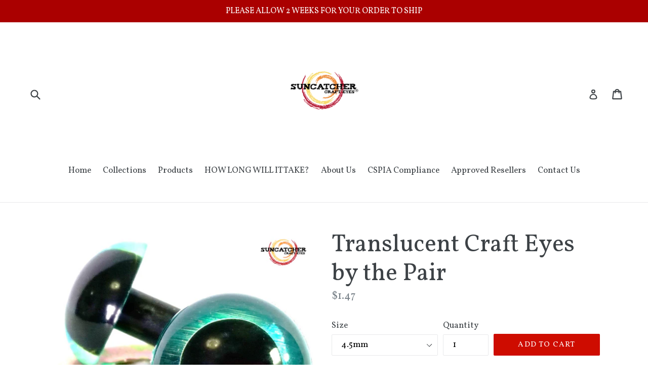

--- FILE ---
content_type: text/html; charset=utf-8
request_url: https://suncatchercrafteyes.com/products/translucent-craft-eyes
body_size: 34869
content:
<!doctype html>
<!--[if IE 9]> <html class="ie9 no-js" lang="en"> <![endif]-->
<!--[if (gt IE 9)|!(IE)]><!--> <html class="no-js" lang="en"> <!--<![endif]-->
<head>
  <meta charset="utf-8">
  <meta http-equiv="X-UA-Compatible" content="IE=edge,chrome=1">
  <meta name="viewport" content="width=device-width,initial-scale=1">
  <meta name="theme-color" content="#ce0c00">
  <link rel="canonical" href="https://suncatchercrafteyes.com/products/translucent-craft-eyes">

  

  
  <title>
    Translucent Craft Eyes by the Pair
    
    
    
      &ndash; Suncatcher Craft Eyes
    
  </title>

  
    <meta name="description" content="One pair of our premium craft eyes (round pupil) hand painted in a Translucent color of your choice. Translucent eyes have a stained glass look. Choose your size. Washer included. **All eyes are hand painted to order. Be sure to allow for processing AND shipping times when placing your order. Those times will appear at">
  

  <!-- /snippets/social-meta-tags.liquid -->




<meta property="og:site_name" content="Suncatcher Craft Eyes">
<meta property="og:url" content="https://suncatchercrafteyes.com/products/translucent-craft-eyes">
<meta property="og:title" content="Translucent Craft Eyes by the Pair">
<meta property="og:type" content="product">
<meta property="og:description" content="One pair of our premium craft eyes (round pupil) hand painted in a Translucent color of your choice. Translucent eyes have a stained glass look. Choose your size. Washer included. **All eyes are hand painted to order. Be sure to allow for processing AND shipping times when placing your order. Those times will appear at">

  <meta property="og:price:amount" content="1.47">
  <meta property="og:price:currency" content="USD">

<meta property="og:image" content="http://suncatchercrafteyes.com/cdn/shop/products/TranslucentAquaTM_1200x1200.jpg?v=1608593862"><meta property="og:image" content="http://suncatchercrafteyes.com/cdn/shop/products/TranslucentBlueTM_1200x1200.jpg?v=1608593863"><meta property="og:image" content="http://suncatchercrafteyes.com/cdn/shop/products/TranslucentBrownTM_1200x1200.jpg?v=1608593863">
<meta property="og:image:secure_url" content="https://suncatchercrafteyes.com/cdn/shop/products/TranslucentAquaTM_1200x1200.jpg?v=1608593862"><meta property="og:image:secure_url" content="https://suncatchercrafteyes.com/cdn/shop/products/TranslucentBlueTM_1200x1200.jpg?v=1608593863"><meta property="og:image:secure_url" content="https://suncatchercrafteyes.com/cdn/shop/products/TranslucentBrownTM_1200x1200.jpg?v=1608593863">


  <meta name="twitter:site" content="@Suncatchers">

<meta name="twitter:card" content="summary_large_image">
<meta name="twitter:title" content="Translucent Craft Eyes by the Pair">
<meta name="twitter:description" content="One pair of our premium craft eyes (round pupil) hand painted in a Translucent color of your choice. Translucent eyes have a stained glass look. Choose your size. Washer included. **All eyes are hand painted to order. Be sure to allow for processing AND shipping times when placing your order. Those times will appear at">


  <link href="//suncatchercrafteyes.com/cdn/shop/t/2/assets/theme.scss.css?v=26157062966638536601696338954" rel="stylesheet" type="text/css" media="all" />
  

  <link href="//fonts.googleapis.com/css?family=Vollkorn:400,700" rel="stylesheet" type="text/css" media="all" />


  

    <link href="//fonts.googleapis.com/css?family=Vollkorn:400" rel="stylesheet" type="text/css" media="all" />
  



  <script>
    var theme = {
      strings: {
        addToCart: "Add to cart",
        soldOut: "Sold out",
        unavailable: "Unavailable",
        showMore: "Show More",
        showLess: "Show Less",
        addressError: "Error looking up that address",
        addressNoResults: "No results for that address",
        addressQueryLimit: "You have exceeded the Google API usage limit. Consider upgrading to a \u003ca href=\"https:\/\/developers.google.com\/maps\/premium\/usage-limits\"\u003ePremium Plan\u003c\/a\u003e.",
        authError: "There was a problem authenticating your Google Maps account."
      },
      moneyFormat: "${{amount}}"
    }

    document.documentElement.className = document.documentElement.className.replace('no-js', 'js');
  </script>

  <!--[if (lte IE 9) ]><script src="//suncatchercrafteyes.com/cdn/shop/t/2/assets/match-media.min.js?v=22265819453975888031695292555" type="text/javascript"></script><![endif]-->

  

  <!--[if (gt IE 9)|!(IE)]><!--><script src="//suncatchercrafteyes.com/cdn/shop/t/2/assets/lazysizes.js?v=68441465964607740661695292555" async="async"></script><!--<![endif]-->
  <!--[if lte IE 9]><script src="//suncatchercrafteyes.com/cdn/shop/t/2/assets/lazysizes.min.js?v=1404"></script><![endif]-->

  <!--[if (gt IE 9)|!(IE)]><!--><script src="//suncatchercrafteyes.com/cdn/shop/t/2/assets/vendor.js?v=136118274122071307521695292555" defer="defer"></script><!--<![endif]-->
  <!--[if lte IE 9]><script src="//suncatchercrafteyes.com/cdn/shop/t/2/assets/vendor.js?v=136118274122071307521695292555"></script><![endif]-->

  <!--[if (gt IE 9)|!(IE)]><!--><script src="//suncatchercrafteyes.com/cdn/shop/t/2/assets/theme.js?v=100941840194216329191695292555" defer="defer"></script><!--<![endif]-->
  <!--[if lte IE 9]><script src="//suncatchercrafteyes.com/cdn/shop/t/2/assets/theme.js?v=100941840194216329191695292555"></script><![endif]-->

  

	
	<script>window.performance && window.performance.mark && window.performance.mark('shopify.content_for_header.start');</script><meta id="shopify-digital-wallet" name="shopify-digital-wallet" content="/26637072/digital_wallets/dialog">
<meta name="shopify-checkout-api-token" content="6b4bbde5520ca50bbf43ef4b3062192e">
<meta id="in-context-paypal-metadata" data-shop-id="26637072" data-venmo-supported="false" data-environment="production" data-locale="en_US" data-paypal-v4="true" data-currency="USD">
<link rel="alternate" hreflang="x-default" href="https://suncatchercrafteyes.com/products/translucent-craft-eyes">
<link rel="alternate" hreflang="en" href="https://suncatchercrafteyes.com/products/translucent-craft-eyes">
<link rel="alternate" hreflang="en-CA" href="https://suncatchercrafteyes.com/en-ca/products/translucent-craft-eyes">
<link rel="alternate" type="application/json+oembed" href="https://suncatchercrafteyes.com/products/translucent-craft-eyes.oembed">
<script async="async" src="/checkouts/internal/preloads.js?locale=en-US"></script>
<link rel="preconnect" href="https://shop.app" crossorigin="anonymous">
<script async="async" src="https://shop.app/checkouts/internal/preloads.js?locale=en-US&shop_id=26637072" crossorigin="anonymous"></script>
<script id="apple-pay-shop-capabilities" type="application/json">{"shopId":26637072,"countryCode":"US","currencyCode":"USD","merchantCapabilities":["supports3DS"],"merchantId":"gid:\/\/shopify\/Shop\/26637072","merchantName":"Suncatcher Craft Eyes","requiredBillingContactFields":["postalAddress","email"],"requiredShippingContactFields":["postalAddress","email"],"shippingType":"shipping","supportedNetworks":["visa","masterCard","amex","discover","elo","jcb"],"total":{"type":"pending","label":"Suncatcher Craft Eyes","amount":"1.00"},"shopifyPaymentsEnabled":true,"supportsSubscriptions":true}</script>
<script id="shopify-features" type="application/json">{"accessToken":"6b4bbde5520ca50bbf43ef4b3062192e","betas":["rich-media-storefront-analytics"],"domain":"suncatchercrafteyes.com","predictiveSearch":true,"shopId":26637072,"locale":"en"}</script>
<script>var Shopify = Shopify || {};
Shopify.shop = "suncatchereyes.myshopify.com";
Shopify.locale = "en";
Shopify.currency = {"active":"USD","rate":"1.0"};
Shopify.country = "US";
Shopify.theme = {"name":"Debut Hulk 21-09-2023","id":122834878530,"schema_name":"Debut","schema_version":"1.9.1","theme_store_id":796,"role":"main"};
Shopify.theme.handle = "null";
Shopify.theme.style = {"id":null,"handle":null};
Shopify.cdnHost = "suncatchercrafteyes.com/cdn";
Shopify.routes = Shopify.routes || {};
Shopify.routes.root = "/";</script>
<script type="module">!function(o){(o.Shopify=o.Shopify||{}).modules=!0}(window);</script>
<script>!function(o){function n(){var o=[];function n(){o.push(Array.prototype.slice.apply(arguments))}return n.q=o,n}var t=o.Shopify=o.Shopify||{};t.loadFeatures=n(),t.autoloadFeatures=n()}(window);</script>
<script>
  window.ShopifyPay = window.ShopifyPay || {};
  window.ShopifyPay.apiHost = "shop.app\/pay";
  window.ShopifyPay.redirectState = null;
</script>
<script id="shop-js-analytics" type="application/json">{"pageType":"product"}</script>
<script defer="defer" async type="module" src="//suncatchercrafteyes.com/cdn/shopifycloud/shop-js/modules/v2/client.init-shop-cart-sync_BT-GjEfc.en.esm.js"></script>
<script defer="defer" async type="module" src="//suncatchercrafteyes.com/cdn/shopifycloud/shop-js/modules/v2/chunk.common_D58fp_Oc.esm.js"></script>
<script defer="defer" async type="module" src="//suncatchercrafteyes.com/cdn/shopifycloud/shop-js/modules/v2/chunk.modal_xMitdFEc.esm.js"></script>
<script type="module">
  await import("//suncatchercrafteyes.com/cdn/shopifycloud/shop-js/modules/v2/client.init-shop-cart-sync_BT-GjEfc.en.esm.js");
await import("//suncatchercrafteyes.com/cdn/shopifycloud/shop-js/modules/v2/chunk.common_D58fp_Oc.esm.js");
await import("//suncatchercrafteyes.com/cdn/shopifycloud/shop-js/modules/v2/chunk.modal_xMitdFEc.esm.js");

  window.Shopify.SignInWithShop?.initShopCartSync?.({"fedCMEnabled":true,"windoidEnabled":true});

</script>
<script>
  window.Shopify = window.Shopify || {};
  if (!window.Shopify.featureAssets) window.Shopify.featureAssets = {};
  window.Shopify.featureAssets['shop-js'] = {"shop-cart-sync":["modules/v2/client.shop-cart-sync_DZOKe7Ll.en.esm.js","modules/v2/chunk.common_D58fp_Oc.esm.js","modules/v2/chunk.modal_xMitdFEc.esm.js"],"init-fed-cm":["modules/v2/client.init-fed-cm_B6oLuCjv.en.esm.js","modules/v2/chunk.common_D58fp_Oc.esm.js","modules/v2/chunk.modal_xMitdFEc.esm.js"],"shop-cash-offers":["modules/v2/client.shop-cash-offers_D2sdYoxE.en.esm.js","modules/v2/chunk.common_D58fp_Oc.esm.js","modules/v2/chunk.modal_xMitdFEc.esm.js"],"shop-login-button":["modules/v2/client.shop-login-button_QeVjl5Y3.en.esm.js","modules/v2/chunk.common_D58fp_Oc.esm.js","modules/v2/chunk.modal_xMitdFEc.esm.js"],"pay-button":["modules/v2/client.pay-button_DXTOsIq6.en.esm.js","modules/v2/chunk.common_D58fp_Oc.esm.js","modules/v2/chunk.modal_xMitdFEc.esm.js"],"shop-button":["modules/v2/client.shop-button_DQZHx9pm.en.esm.js","modules/v2/chunk.common_D58fp_Oc.esm.js","modules/v2/chunk.modal_xMitdFEc.esm.js"],"avatar":["modules/v2/client.avatar_BTnouDA3.en.esm.js"],"init-windoid":["modules/v2/client.init-windoid_CR1B-cfM.en.esm.js","modules/v2/chunk.common_D58fp_Oc.esm.js","modules/v2/chunk.modal_xMitdFEc.esm.js"],"init-shop-for-new-customer-accounts":["modules/v2/client.init-shop-for-new-customer-accounts_C_vY_xzh.en.esm.js","modules/v2/client.shop-login-button_QeVjl5Y3.en.esm.js","modules/v2/chunk.common_D58fp_Oc.esm.js","modules/v2/chunk.modal_xMitdFEc.esm.js"],"init-shop-email-lookup-coordinator":["modules/v2/client.init-shop-email-lookup-coordinator_BI7n9ZSv.en.esm.js","modules/v2/chunk.common_D58fp_Oc.esm.js","modules/v2/chunk.modal_xMitdFEc.esm.js"],"init-shop-cart-sync":["modules/v2/client.init-shop-cart-sync_BT-GjEfc.en.esm.js","modules/v2/chunk.common_D58fp_Oc.esm.js","modules/v2/chunk.modal_xMitdFEc.esm.js"],"shop-toast-manager":["modules/v2/client.shop-toast-manager_DiYdP3xc.en.esm.js","modules/v2/chunk.common_D58fp_Oc.esm.js","modules/v2/chunk.modal_xMitdFEc.esm.js"],"init-customer-accounts":["modules/v2/client.init-customer-accounts_D9ZNqS-Q.en.esm.js","modules/v2/client.shop-login-button_QeVjl5Y3.en.esm.js","modules/v2/chunk.common_D58fp_Oc.esm.js","modules/v2/chunk.modal_xMitdFEc.esm.js"],"init-customer-accounts-sign-up":["modules/v2/client.init-customer-accounts-sign-up_iGw4briv.en.esm.js","modules/v2/client.shop-login-button_QeVjl5Y3.en.esm.js","modules/v2/chunk.common_D58fp_Oc.esm.js","modules/v2/chunk.modal_xMitdFEc.esm.js"],"shop-follow-button":["modules/v2/client.shop-follow-button_CqMgW2wH.en.esm.js","modules/v2/chunk.common_D58fp_Oc.esm.js","modules/v2/chunk.modal_xMitdFEc.esm.js"],"checkout-modal":["modules/v2/client.checkout-modal_xHeaAweL.en.esm.js","modules/v2/chunk.common_D58fp_Oc.esm.js","modules/v2/chunk.modal_xMitdFEc.esm.js"],"shop-login":["modules/v2/client.shop-login_D91U-Q7h.en.esm.js","modules/v2/chunk.common_D58fp_Oc.esm.js","modules/v2/chunk.modal_xMitdFEc.esm.js"],"lead-capture":["modules/v2/client.lead-capture_BJmE1dJe.en.esm.js","modules/v2/chunk.common_D58fp_Oc.esm.js","modules/v2/chunk.modal_xMitdFEc.esm.js"],"payment-terms":["modules/v2/client.payment-terms_Ci9AEqFq.en.esm.js","modules/v2/chunk.common_D58fp_Oc.esm.js","modules/v2/chunk.modal_xMitdFEc.esm.js"]};
</script>
<script>(function() {
  var isLoaded = false;
  function asyncLoad() {
    if (isLoaded) return;
    isLoaded = true;
    var urls = ["\/\/cdn.ywxi.net\/js\/partner-shopify.js?shop=suncatchereyes.myshopify.com","https:\/\/cdnbsig.spicegems.com\/js\/serve\/v2\/sgGallery.min.js?shop=suncatchereyes.myshopify.com","\/\/cdn.shopify.com\/proxy\/2a7ae03a4323297621cb6a228a7d468be61b8d0959409987531658d26770458f\/storage.googleapis.com\/adnabu-shopify\/online-store\/eb094502e5fa4a7abecc282e1706640284.min.js?shop=suncatchereyes.myshopify.com\u0026sp-cache-control=cHVibGljLCBtYXgtYWdlPTkwMA"];
    for (var i = 0; i < urls.length; i++) {
      var s = document.createElement('script');
      s.type = 'text/javascript';
      s.async = true;
      s.src = urls[i];
      var x = document.getElementsByTagName('script')[0];
      x.parentNode.insertBefore(s, x);
    }
  };
  if(window.attachEvent) {
    window.attachEvent('onload', asyncLoad);
  } else {
    window.addEventListener('load', asyncLoad, false);
  }
})();</script>
<script id="__st">var __st={"a":26637072,"offset":-18000,"reqid":"44ef3426-3d2c-4fcd-b88a-d9ec25379b4d-1769264513","pageurl":"suncatchercrafteyes.com\/products\/translucent-craft-eyes","u":"b6cad49af488","p":"product","rtyp":"product","rid":658058084395};</script>
<script>window.ShopifyPaypalV4VisibilityTracking = true;</script>
<script id="captcha-bootstrap">!function(){'use strict';const t='contact',e='account',n='new_comment',o=[[t,t],['blogs',n],['comments',n],[t,'customer']],c=[[e,'customer_login'],[e,'guest_login'],[e,'recover_customer_password'],[e,'create_customer']],r=t=>t.map((([t,e])=>`form[action*='/${t}']:not([data-nocaptcha='true']) input[name='form_type'][value='${e}']`)).join(','),a=t=>()=>t?[...document.querySelectorAll(t)].map((t=>t.form)):[];function s(){const t=[...o],e=r(t);return a(e)}const i='password',u='form_key',d=['recaptcha-v3-token','g-recaptcha-response','h-captcha-response',i],f=()=>{try{return window.sessionStorage}catch{return}},m='__shopify_v',_=t=>t.elements[u];function p(t,e,n=!1){try{const o=window.sessionStorage,c=JSON.parse(o.getItem(e)),{data:r}=function(t){const{data:e,action:n}=t;return t[m]||n?{data:e,action:n}:{data:t,action:n}}(c);for(const[e,n]of Object.entries(r))t.elements[e]&&(t.elements[e].value=n);n&&o.removeItem(e)}catch(o){console.error('form repopulation failed',{error:o})}}const l='form_type',E='cptcha';function T(t){t.dataset[E]=!0}const w=window,h=w.document,L='Shopify',v='ce_forms',y='captcha';let A=!1;((t,e)=>{const n=(g='f06e6c50-85a8-45c8-87d0-21a2b65856fe',I='https://cdn.shopify.com/shopifycloud/storefront-forms-hcaptcha/ce_storefront_forms_captcha_hcaptcha.v1.5.2.iife.js',D={infoText:'Protected by hCaptcha',privacyText:'Privacy',termsText:'Terms'},(t,e,n)=>{const o=w[L][v],c=o.bindForm;if(c)return c(t,g,e,D).then(n);var r;o.q.push([[t,g,e,D],n]),r=I,A||(h.body.append(Object.assign(h.createElement('script'),{id:'captcha-provider',async:!0,src:r})),A=!0)});var g,I,D;w[L]=w[L]||{},w[L][v]=w[L][v]||{},w[L][v].q=[],w[L][y]=w[L][y]||{},w[L][y].protect=function(t,e){n(t,void 0,e),T(t)},Object.freeze(w[L][y]),function(t,e,n,w,h,L){const[v,y,A,g]=function(t,e,n){const i=e?o:[],u=t?c:[],d=[...i,...u],f=r(d),m=r(i),_=r(d.filter((([t,e])=>n.includes(e))));return[a(f),a(m),a(_),s()]}(w,h,L),I=t=>{const e=t.target;return e instanceof HTMLFormElement?e:e&&e.form},D=t=>v().includes(t);t.addEventListener('submit',(t=>{const e=I(t);if(!e)return;const n=D(e)&&!e.dataset.hcaptchaBound&&!e.dataset.recaptchaBound,o=_(e),c=g().includes(e)&&(!o||!o.value);(n||c)&&t.preventDefault(),c&&!n&&(function(t){try{if(!f())return;!function(t){const e=f();if(!e)return;const n=_(t);if(!n)return;const o=n.value;o&&e.removeItem(o)}(t);const e=Array.from(Array(32),(()=>Math.random().toString(36)[2])).join('');!function(t,e){_(t)||t.append(Object.assign(document.createElement('input'),{type:'hidden',name:u})),t.elements[u].value=e}(t,e),function(t,e){const n=f();if(!n)return;const o=[...t.querySelectorAll(`input[type='${i}']`)].map((({name:t})=>t)),c=[...d,...o],r={};for(const[a,s]of new FormData(t).entries())c.includes(a)||(r[a]=s);n.setItem(e,JSON.stringify({[m]:1,action:t.action,data:r}))}(t,e)}catch(e){console.error('failed to persist form',e)}}(e),e.submit())}));const S=(t,e)=>{t&&!t.dataset[E]&&(n(t,e.some((e=>e===t))),T(t))};for(const o of['focusin','change'])t.addEventListener(o,(t=>{const e=I(t);D(e)&&S(e,y())}));const B=e.get('form_key'),M=e.get(l),P=B&&M;t.addEventListener('DOMContentLoaded',(()=>{const t=y();if(P)for(const e of t)e.elements[l].value===M&&p(e,B);[...new Set([...A(),...v().filter((t=>'true'===t.dataset.shopifyCaptcha))])].forEach((e=>S(e,t)))}))}(h,new URLSearchParams(w.location.search),n,t,e,['guest_login'])})(!0,!0)}();</script>
<script integrity="sha256-4kQ18oKyAcykRKYeNunJcIwy7WH5gtpwJnB7kiuLZ1E=" data-source-attribution="shopify.loadfeatures" defer="defer" src="//suncatchercrafteyes.com/cdn/shopifycloud/storefront/assets/storefront/load_feature-a0a9edcb.js" crossorigin="anonymous"></script>
<script crossorigin="anonymous" defer="defer" src="//suncatchercrafteyes.com/cdn/shopifycloud/storefront/assets/shopify_pay/storefront-65b4c6d7.js?v=20250812"></script>
<script data-source-attribution="shopify.dynamic_checkout.dynamic.init">var Shopify=Shopify||{};Shopify.PaymentButton=Shopify.PaymentButton||{isStorefrontPortableWallets:!0,init:function(){window.Shopify.PaymentButton.init=function(){};var t=document.createElement("script");t.src="https://suncatchercrafteyes.com/cdn/shopifycloud/portable-wallets/latest/portable-wallets.en.js",t.type="module",document.head.appendChild(t)}};
</script>
<script data-source-attribution="shopify.dynamic_checkout.buyer_consent">
  function portableWalletsHideBuyerConsent(e){var t=document.getElementById("shopify-buyer-consent"),n=document.getElementById("shopify-subscription-policy-button");t&&n&&(t.classList.add("hidden"),t.setAttribute("aria-hidden","true"),n.removeEventListener("click",e))}function portableWalletsShowBuyerConsent(e){var t=document.getElementById("shopify-buyer-consent"),n=document.getElementById("shopify-subscription-policy-button");t&&n&&(t.classList.remove("hidden"),t.removeAttribute("aria-hidden"),n.addEventListener("click",e))}window.Shopify?.PaymentButton&&(window.Shopify.PaymentButton.hideBuyerConsent=portableWalletsHideBuyerConsent,window.Shopify.PaymentButton.showBuyerConsent=portableWalletsShowBuyerConsent);
</script>
<script data-source-attribution="shopify.dynamic_checkout.cart.bootstrap">document.addEventListener("DOMContentLoaded",(function(){function t(){return document.querySelector("shopify-accelerated-checkout-cart, shopify-accelerated-checkout")}if(t())Shopify.PaymentButton.init();else{new MutationObserver((function(e,n){t()&&(Shopify.PaymentButton.init(),n.disconnect())})).observe(document.body,{childList:!0,subtree:!0})}}));
</script>
<link id="shopify-accelerated-checkout-styles" rel="stylesheet" media="screen" href="https://suncatchercrafteyes.com/cdn/shopifycloud/portable-wallets/latest/accelerated-checkout-backwards-compat.css" crossorigin="anonymous">
<style id="shopify-accelerated-checkout-cart">
        #shopify-buyer-consent {
  margin-top: 1em;
  display: inline-block;
  width: 100%;
}

#shopify-buyer-consent.hidden {
  display: none;
}

#shopify-subscription-policy-button {
  background: none;
  border: none;
  padding: 0;
  text-decoration: underline;
  font-size: inherit;
  cursor: pointer;
}

#shopify-subscription-policy-button::before {
  box-shadow: none;
}

      </style>

<script>window.performance && window.performance.mark && window.performance.mark('shopify.content_for_header.end');</script>
	


<!-- StartCartCartCustomCode--> 
                      
                      <!-- Abandoned Cart Information -->
                      <div id="care-cart-customer-information" style="display:none">
                        {"id":"", "email":"","default_address":null,"first_name":"","last_name":"","name":"" }
                      </div>
                      <!-- Abandoned Cart Information -->
                      
                      <!--  ShopInformation -->
                      <div id="care-cart-shop-information" style="display:none">
                        {"domain":"suncatchereyes.myshopify.com" }
                      </div>
                      <!--  ShopInformation -->
                      
                      <!--EndCareCartCustomCode-->
                      <!-- BeginConsistentCartAddon --><script>Shopify.customer_logged_in = false ;Shopify.customer_email = "" ;Shopify.log_uuids = true;</script><!-- EndConsistentCartAddon -->

<!-- spurit_dm-added -->
<link rel="stylesheet" type="text/css" href="https://s3.amazonaws.com/shopify-apps/discount-manager/store/4683ec226bef77bed805d4fa1557c560.css">
<!-- /spurit_dm-added -->

<link href="//suncatchercrafteyes.com/cdn/shop/t/2/assets/globopreorder.css?v=6296322829246671161695292555" rel="stylesheet" type="text/css" media="all" />

<script type="text/javascript">
    var GPOProduct = {
        'product': {
            "id":658058084395,
            "variants": {
                
                    7823632662571:{
                    "id": 7823632662571,
                    "inventory_management":"",
                    "inventory_policy":"deny",
                    "inventory_quantity":-26
                    },
                
                    7823632695339:{
                    "id": 7823632695339,
                    "inventory_management":"",
                    "inventory_policy":"deny",
                    "inventory_quantity":-40
                    },
                
                    7823632728107:{
                    "id": 7823632728107,
                    "inventory_management":"",
                    "inventory_policy":"deny",
                    "inventory_quantity":-31
                    },
                
                    7823632760875:{
                    "id": 7823632760875,
                    "inventory_management":"",
                    "inventory_policy":"deny",
                    "inventory_quantity":-67
                    },
                
                    7823632793643:{
                    "id": 7823632793643,
                    "inventory_management":"",
                    "inventory_policy":"deny",
                    "inventory_quantity":-25
                    },
                
                    7823632826411:{
                    "id": 7823632826411,
                    "inventory_management":"",
                    "inventory_policy":"deny",
                    "inventory_quantity":-77
                    },
                
                    7823632859179:{
                    "id": 7823632859179,
                    "inventory_management":"",
                    "inventory_policy":"deny",
                    "inventory_quantity":-87
                    },
                
                    7823632891947:{
                    "id": 7823632891947,
                    "inventory_management":"",
                    "inventory_policy":"deny",
                    "inventory_quantity":-111
                    },
                
                    7823632924715:{
                    "id": 7823632924715,
                    "inventory_management":"",
                    "inventory_policy":"deny",
                    "inventory_quantity":-79
                    },
                
                    7823632990251:{
                    "id": 7823632990251,
                    "inventory_management":"",
                    "inventory_policy":"deny",
                    "inventory_quantity":-45
                    },
                
                    7823633055787:{
                    "id": 7823633055787,
                    "inventory_management":"shopify",
                    "inventory_policy":"deny",
                    "inventory_quantity":0
                    }
                
            },
            "selected_variant": 7823632662571
        }
    };
</script>


<script src="//suncatchercrafteyes.com/cdn/shop/t/2/assets/globopreorder_params.js?v=160092815952584717531695292555"></script>
<script src="//suncatchercrafteyes.com/cdn/shop/t/2/assets/globopreorder.js?v=38945547044042761721695292555" defer="defer"></script>
<script>window.is_hulkpo_installed=true</script><script>window.is_hulkpo_installed=true</script><!-- BEGIN app block: shopify://apps/consentmo-gdpr/blocks/gdpr_cookie_consent/4fbe573f-a377-4fea-9801-3ee0858cae41 -->


<!-- END app block --><!-- BEGIN app block: shopify://apps/hulk-discounts/blocks/app-embed/25745434-52e7-4378-88f1-890df18a0110 --><!-- BEGIN app snippet: hulkapps_volume_discount -->
    <script>
      var is_po = false
      if(window.hulkapps != undefined && window.hulkapps != '' ){
        var is_po = window.hulkapps.is_product_option
      }
      
        window.hulkapps = {
          shop_slug: "suncatchereyes",
          store_id: "suncatchereyes.myshopify.com",
          money_format: "${{amount}}",
          cart: null,
          product: null,
          product_collections: null,
          product_variants: null,
          is_volume_discount: true,
          is_product_option: is_po,
          product_id: null,
          page_type: null,
          po_url: "https://productoption.hulkapps.com",
          vd_url: "https://volumediscount.hulkapps.com",
          vd_proxy_url: "https://suncatchercrafteyes.com",
          customer: null
        }
        

        window.hulkapps.page_type = "cart";
        window.hulkapps.cart = {"note":null,"attributes":{},"original_total_price":0,"total_price":0,"total_discount":0,"total_weight":0.0,"item_count":0,"items":[],"requires_shipping":false,"currency":"USD","items_subtotal_price":0,"cart_level_discount_applications":[],"checkout_charge_amount":0}
        if (typeof window.hulkapps.cart.items == "object") {
          for (var i=0; i<window.hulkapps.cart.items.length; i++) {
            ["sku", "grams", "vendor", "url", "image", "handle", "requires_shipping", "product_type", "product_description"].map(function(a) {
              delete window.hulkapps.cart.items[i][a]
            })
          }
        }
        window.hulkapps.cart_collections = {}
        window.hulkapps.product_tags = {}
        

      
        window.hulkapps.page_type = "product"
        window.hulkapps.product_id = "658058084395";
        window.hulkapps.product = {"id":658058084395,"title":"Translucent Craft Eyes by the Pair","handle":"translucent-craft-eyes","description":"\u003cp\u003eOne pair of our premium craft eyes (round pupil) hand painted in a Translucent color of your choice. Translucent eyes have a stained glass look. Choose your size. Washer included.\u003c\/p\u003e\n\u003cp\u003e\u003cspan style=\"color: #ff0000;\"\u003e\u003cstrong\u003e\u003cem\u003e**All eyes are hand painted to order. Be sure to allow for processing AND shipping times when placing your order. Those times will appear at check out.**\u003c\/em\u003e\u003c\/strong\u003e\u003c\/span\u003e\u003c\/p\u003e\n\u003cp\u003e\u003cspan style=\"text-decoration: underline;\"\u003e\u003cstrong\u003e*Note* \u003c\/strong\u003e\u003c\/span\u003e\u003c\/p\u003e\n\u003cp\u003eEye and washer pose a choking hazard to small children and pets!\u003c\/p\u003e","published_at":"2026-01-18T14:26:00-05:00","created_at":"2017-12-30T20:08:15-05:00","vendor":"Suncatchereyes","type":"Translucent","tags":["craft eyes","round eyes","translucent","translucent craft eyes","translucent eyes","translucent round eyes"],"price":147,"price_min":147,"price_max":388,"available":true,"price_varies":true,"compare_at_price":null,"compare_at_price_min":0,"compare_at_price_max":0,"compare_at_price_varies":false,"variants":[{"id":7823632662571,"title":"4.5mm","option1":"4.5mm","option2":null,"option3":null,"sku":"CLEARRND-4.5","requires_shipping":true,"taxable":true,"featured_image":null,"available":true,"name":"Translucent Craft Eyes by the Pair - 4.5mm","public_title":"4.5mm","options":["4.5mm"],"price":147,"weight":0,"compare_at_price":null,"inventory_management":null,"barcode":"","requires_selling_plan":false,"selling_plan_allocations":[]},{"id":7823632695339,"title":"6mm","option1":"6mm","option2":null,"option3":null,"sku":"CLEARRND-6","requires_shipping":true,"taxable":true,"featured_image":null,"available":true,"name":"Translucent Craft Eyes by the Pair - 6mm","public_title":"6mm","options":["6mm"],"price":148,"weight":1,"compare_at_price":null,"inventory_management":null,"barcode":null,"requires_selling_plan":false,"selling_plan_allocations":[]},{"id":7823632728107,"title":"7.5mm","option1":"7.5mm","option2":null,"option3":null,"sku":"CLEARRND-7.5","requires_shipping":true,"taxable":true,"featured_image":null,"available":true,"name":"Translucent Craft Eyes by the Pair - 7.5mm","public_title":"7.5mm","options":["7.5mm"],"price":153,"weight":1,"compare_at_price":null,"inventory_management":null,"barcode":null,"requires_selling_plan":false,"selling_plan_allocations":[]},{"id":7823632760875,"title":"9mm","option1":"9mm","option2":null,"option3":null,"sku":"CLEARRND-9","requires_shipping":true,"taxable":true,"featured_image":null,"available":true,"name":"Translucent Craft Eyes by the Pair - 9mm","public_title":"9mm","options":["9mm"],"price":157,"weight":1,"compare_at_price":null,"inventory_management":null,"barcode":null,"requires_selling_plan":false,"selling_plan_allocations":[]},{"id":7823632793643,"title":"10.5mm","option1":"10.5mm","option2":null,"option3":null,"sku":"CLEARRND-10.5","requires_shipping":true,"taxable":true,"featured_image":null,"available":true,"name":"Translucent Craft Eyes by the Pair - 10.5mm","public_title":"10.5mm","options":["10.5mm"],"price":158,"weight":1,"compare_at_price":null,"inventory_management":null,"barcode":null,"requires_selling_plan":false,"selling_plan_allocations":[]},{"id":7823632826411,"title":"12mm","option1":"12mm","option2":null,"option3":null,"sku":"CLEARRND-12","requires_shipping":true,"taxable":true,"featured_image":null,"available":true,"name":"Translucent Craft Eyes by the Pair - 12mm","public_title":"12mm","options":["12mm"],"price":185,"weight":2,"compare_at_price":null,"inventory_management":null,"barcode":null,"requires_selling_plan":false,"selling_plan_allocations":[]},{"id":7823632859179,"title":"15mm","option1":"15mm","option2":null,"option3":null,"sku":"CLEARRND-15","requires_shipping":true,"taxable":true,"featured_image":null,"available":true,"name":"Translucent Craft Eyes by the Pair - 15mm","public_title":"15mm","options":["15mm"],"price":197,"weight":3,"compare_at_price":null,"inventory_management":null,"barcode":"","requires_selling_plan":false,"selling_plan_allocations":[]},{"id":7823632891947,"title":"18mm","option1":"18mm","option2":null,"option3":null,"sku":"CLEARRND-18","requires_shipping":true,"taxable":true,"featured_image":null,"available":true,"name":"Translucent Craft Eyes by the Pair - 18mm","public_title":"18mm","options":["18mm"],"price":200,"weight":4,"compare_at_price":null,"inventory_management":null,"barcode":null,"requires_selling_plan":false,"selling_plan_allocations":[]},{"id":7823632924715,"title":"21mm","option1":"21mm","option2":null,"option3":null,"sku":"CLEARRND-21","requires_shipping":true,"taxable":true,"featured_image":null,"available":true,"name":"Translucent Craft Eyes by the Pair - 21mm","public_title":"21mm","options":["21mm"],"price":215,"weight":6,"compare_at_price":null,"inventory_management":null,"barcode":null,"requires_selling_plan":false,"selling_plan_allocations":[]},{"id":7823632990251,"title":"24mm","option1":"24mm","option2":null,"option3":null,"sku":"CLEARRND-24","requires_shipping":true,"taxable":true,"featured_image":null,"available":true,"name":"Translucent Craft Eyes by the Pair - 24mm","public_title":"24mm","options":["24mm"],"price":247,"weight":9,"compare_at_price":null,"inventory_management":null,"barcode":null,"requires_selling_plan":false,"selling_plan_allocations":[]},{"id":7823633055787,"title":"30mm","option1":"30mm","option2":null,"option3":null,"sku":"CLEARRND-30","requires_shipping":true,"taxable":true,"featured_image":null,"available":false,"name":"Translucent Craft Eyes by the Pair - 30mm","public_title":"30mm","options":["30mm"],"price":388,"weight":15,"compare_at_price":null,"inventory_management":"shopify","barcode":"","requires_selling_plan":false,"selling_plan_allocations":[]}],"images":["\/\/suncatchercrafteyes.com\/cdn\/shop\/products\/TranslucentAquaTM.jpg?v=1608593862","\/\/suncatchercrafteyes.com\/cdn\/shop\/products\/TranslucentBlueTM.jpg?v=1608593863","\/\/suncatchercrafteyes.com\/cdn\/shop\/products\/TranslucentBrownTM.jpg?v=1608593863","\/\/suncatchercrafteyes.com\/cdn\/shop\/products\/TranslucentGoldTM.jpg?v=1608593863","\/\/suncatchercrafteyes.com\/cdn\/shop\/products\/TranslucentGrenTM.jpg?v=1608593864","\/\/suncatchercrafteyes.com\/cdn\/shop\/products\/TranslucentLilacTM.jpg?v=1608593864","\/\/suncatchercrafteyes.com\/cdn\/shop\/products\/TranslucentLimeTM.jpg?v=1608593864","\/\/suncatchercrafteyes.com\/cdn\/shop\/products\/TranslucentOrangeTM.jpg?v=1608593864","\/\/suncatchercrafteyes.com\/cdn\/shop\/products\/TranslucentPurpleTM.jpg?v=1608593864","\/\/suncatchercrafteyes.com\/cdn\/shop\/products\/TranslucentRedTM.jpg?v=1608593864","\/\/suncatchercrafteyes.com\/cdn\/shop\/products\/TranslucentRoseTM.jpg?v=1608593864","\/\/suncatchercrafteyes.com\/cdn\/shop\/products\/TranslucentSkyBlueTM.jpg?v=1608593864","\/\/suncatchercrafteyes.com\/cdn\/shop\/products\/TranslucentYellowTM.jpg?v=1608593864"],"featured_image":"\/\/suncatchercrafteyes.com\/cdn\/shop\/products\/TranslucentAquaTM.jpg?v=1608593862","options":["Size"],"media":[{"alt":null,"id":7245185384514,"position":1,"preview_image":{"aspect_ratio":1.174,"height":1745,"width":2048,"src":"\/\/suncatchercrafteyes.com\/cdn\/shop\/products\/TranslucentAquaTM.jpg?v=1608593862"},"aspect_ratio":1.174,"height":1745,"media_type":"image","src":"\/\/suncatchercrafteyes.com\/cdn\/shop\/products\/TranslucentAquaTM.jpg?v=1608593862","width":2048},{"alt":null,"id":7245185417282,"position":2,"preview_image":{"aspect_ratio":1.333,"height":2268,"width":3024,"src":"\/\/suncatchercrafteyes.com\/cdn\/shop\/products\/TranslucentBlueTM.jpg?v=1608593863"},"aspect_ratio":1.333,"height":2268,"media_type":"image","src":"\/\/suncatchercrafteyes.com\/cdn\/shop\/products\/TranslucentBlueTM.jpg?v=1608593863","width":3024},{"alt":null,"id":7245185450050,"position":3,"preview_image":{"aspect_ratio":1.333,"height":2268,"width":3024,"src":"\/\/suncatchercrafteyes.com\/cdn\/shop\/products\/TranslucentBrownTM.jpg?v=1608593863"},"aspect_ratio":1.333,"height":2268,"media_type":"image","src":"\/\/suncatchercrafteyes.com\/cdn\/shop\/products\/TranslucentBrownTM.jpg?v=1608593863","width":3024},{"alt":null,"id":7245185482818,"position":4,"preview_image":{"aspect_ratio":1.333,"height":2268,"width":3024,"src":"\/\/suncatchercrafteyes.com\/cdn\/shop\/products\/TranslucentGoldTM.jpg?v=1608593863"},"aspect_ratio":1.333,"height":2268,"media_type":"image","src":"\/\/suncatchercrafteyes.com\/cdn\/shop\/products\/TranslucentGoldTM.jpg?v=1608593863","width":3024},{"alt":null,"id":7245185515586,"position":5,"preview_image":{"aspect_ratio":1.333,"height":2268,"width":3024,"src":"\/\/suncatchercrafteyes.com\/cdn\/shop\/products\/TranslucentGrenTM.jpg?v=1608593864"},"aspect_ratio":1.333,"height":2268,"media_type":"image","src":"\/\/suncatchercrafteyes.com\/cdn\/shop\/products\/TranslucentGrenTM.jpg?v=1608593864","width":3024},{"alt":null,"id":7245185548354,"position":6,"preview_image":{"aspect_ratio":1.333,"height":2268,"width":3024,"src":"\/\/suncatchercrafteyes.com\/cdn\/shop\/products\/TranslucentLilacTM.jpg?v=1608593864"},"aspect_ratio":1.333,"height":2268,"media_type":"image","src":"\/\/suncatchercrafteyes.com\/cdn\/shop\/products\/TranslucentLilacTM.jpg?v=1608593864","width":3024},{"alt":null,"id":7245185581122,"position":7,"preview_image":{"aspect_ratio":1.333,"height":2268,"width":3024,"src":"\/\/suncatchercrafteyes.com\/cdn\/shop\/products\/TranslucentLimeTM.jpg?v=1608593864"},"aspect_ratio":1.333,"height":2268,"media_type":"image","src":"\/\/suncatchercrafteyes.com\/cdn\/shop\/products\/TranslucentLimeTM.jpg?v=1608593864","width":3024},{"alt":null,"id":7245185613890,"position":8,"preview_image":{"aspect_ratio":1.027,"height":1994,"width":2048,"src":"\/\/suncatchercrafteyes.com\/cdn\/shop\/products\/TranslucentOrangeTM.jpg?v=1608593864"},"aspect_ratio":1.027,"height":1994,"media_type":"image","src":"\/\/suncatchercrafteyes.com\/cdn\/shop\/products\/TranslucentOrangeTM.jpg?v=1608593864","width":2048},{"alt":null,"id":7245185646658,"position":9,"preview_image":{"aspect_ratio":1.333,"height":2268,"width":3024,"src":"\/\/suncatchercrafteyes.com\/cdn\/shop\/products\/TranslucentPurpleTM.jpg?v=1608593864"},"aspect_ratio":1.333,"height":2268,"media_type":"image","src":"\/\/suncatchercrafteyes.com\/cdn\/shop\/products\/TranslucentPurpleTM.jpg?v=1608593864","width":3024},{"alt":null,"id":7245185679426,"position":10,"preview_image":{"aspect_ratio":1.333,"height":2268,"width":3024,"src":"\/\/suncatchercrafteyes.com\/cdn\/shop\/products\/TranslucentRedTM.jpg?v=1608593864"},"aspect_ratio":1.333,"height":2268,"media_type":"image","src":"\/\/suncatchercrafteyes.com\/cdn\/shop\/products\/TranslucentRedTM.jpg?v=1608593864","width":3024},{"alt":null,"id":7245185712194,"position":11,"preview_image":{"aspect_ratio":0.942,"height":2048,"width":1930,"src":"\/\/suncatchercrafteyes.com\/cdn\/shop\/products\/TranslucentRoseTM.jpg?v=1608593864"},"aspect_ratio":0.942,"height":2048,"media_type":"image","src":"\/\/suncatchercrafteyes.com\/cdn\/shop\/products\/TranslucentRoseTM.jpg?v=1608593864","width":1930},{"alt":null,"id":7245185744962,"position":12,"preview_image":{"aspect_ratio":1.333,"height":2268,"width":3024,"src":"\/\/suncatchercrafteyes.com\/cdn\/shop\/products\/TranslucentSkyBlueTM.jpg?v=1608593864"},"aspect_ratio":1.333,"height":2268,"media_type":"image","src":"\/\/suncatchercrafteyes.com\/cdn\/shop\/products\/TranslucentSkyBlueTM.jpg?v=1608593864","width":3024},{"alt":null,"id":7245185777730,"position":13,"preview_image":{"aspect_ratio":0.985,"height":2048,"width":2018,"src":"\/\/suncatchercrafteyes.com\/cdn\/shop\/products\/TranslucentYellowTM.jpg?v=1608593864"},"aspect_ratio":0.985,"height":2048,"media_type":"image","src":"\/\/suncatchercrafteyes.com\/cdn\/shop\/products\/TranslucentYellowTM.jpg?v=1608593864","width":2018}],"requires_selling_plan":false,"selling_plan_groups":[],"content":"\u003cp\u003eOne pair of our premium craft eyes (round pupil) hand painted in a Translucent color of your choice. Translucent eyes have a stained glass look. Choose your size. Washer included.\u003c\/p\u003e\n\u003cp\u003e\u003cspan style=\"color: #ff0000;\"\u003e\u003cstrong\u003e\u003cem\u003e**All eyes are hand painted to order. Be sure to allow for processing AND shipping times when placing your order. Those times will appear at check out.**\u003c\/em\u003e\u003c\/strong\u003e\u003c\/span\u003e\u003c\/p\u003e\n\u003cp\u003e\u003cspan style=\"text-decoration: underline;\"\u003e\u003cstrong\u003e*Note* \u003c\/strong\u003e\u003c\/span\u003e\u003c\/p\u003e\n\u003cp\u003eEye and washer pose a choking hazard to small children and pets!\u003c\/p\u003e"}
        window.hulkapps.selected_or_first_available_variant = {"id":7823632662571,"title":"4.5mm","option1":"4.5mm","option2":null,"option3":null,"sku":"CLEARRND-4.5","requires_shipping":true,"taxable":true,"featured_image":null,"available":true,"name":"Translucent Craft Eyes by the Pair - 4.5mm","public_title":"4.5mm","options":["4.5mm"],"price":147,"weight":0,"compare_at_price":null,"inventory_management":null,"barcode":"","requires_selling_plan":false,"selling_plan_allocations":[]};
        window.hulkapps.selected_or_first_available_variant_id = "7823632662571";
        window.hulkapps.product_collection = []
        
          window.hulkapps.product_collection.push(36135043115)
        

        window.hulkapps.product_variant = []
        
          window.hulkapps.product_variant.push(7823632662571)
        
          window.hulkapps.product_variant.push(7823632695339)
        
          window.hulkapps.product_variant.push(7823632728107)
        
          window.hulkapps.product_variant.push(7823632760875)
        
          window.hulkapps.product_variant.push(7823632793643)
        
          window.hulkapps.product_variant.push(7823632826411)
        
          window.hulkapps.product_variant.push(7823632859179)
        
          window.hulkapps.product_variant.push(7823632891947)
        
          window.hulkapps.product_variant.push(7823632924715)
        
          window.hulkapps.product_variant.push(7823632990251)
        
          window.hulkapps.product_variant.push(7823633055787)
        

        window.hulkapps.product_collections = window.hulkapps.product_collection.toString();
        window.hulkapps.product_variants = window.hulkapps.product_variant.toString();
         window.hulkapps.product_tags = ["craft eyes","round eyes","translucent","translucent craft eyes","translucent eyes","translucent round eyes"];
         window.hulkapps.product_tags = window.hulkapps.product_tags.join(", ");
      

    </script><!-- END app snippet --><!-- END app block --><script src="https://cdn.shopify.com/extensions/019be9e8-7389-72d2-90ad-753cce315171/consentmo-gdpr-595/assets/consentmo_cookie_consent.js" type="text/javascript" defer="defer"></script>
<script src="https://cdn.shopify.com/extensions/019b7356-b863-740e-a434-3295b201790d/volumediscount-74/assets/hulkcode.js" type="text/javascript" defer="defer"></script>
<link href="https://cdn.shopify.com/extensions/019b7356-b863-740e-a434-3295b201790d/volumediscount-74/assets/hulkcode.css" rel="stylesheet" type="text/css" media="all">
<link href="https://monorail-edge.shopifysvc.com" rel="dns-prefetch">
<script>(function(){if ("sendBeacon" in navigator && "performance" in window) {try {var session_token_from_headers = performance.getEntriesByType('navigation')[0].serverTiming.find(x => x.name == '_s').description;} catch {var session_token_from_headers = undefined;}var session_cookie_matches = document.cookie.match(/_shopify_s=([^;]*)/);var session_token_from_cookie = session_cookie_matches && session_cookie_matches.length === 2 ? session_cookie_matches[1] : "";var session_token = session_token_from_headers || session_token_from_cookie || "";function handle_abandonment_event(e) {var entries = performance.getEntries().filter(function(entry) {return /monorail-edge.shopifysvc.com/.test(entry.name);});if (!window.abandonment_tracked && entries.length === 0) {window.abandonment_tracked = true;var currentMs = Date.now();var navigation_start = performance.timing.navigationStart;var payload = {shop_id: 26637072,url: window.location.href,navigation_start,duration: currentMs - navigation_start,session_token,page_type: "product"};window.navigator.sendBeacon("https://monorail-edge.shopifysvc.com/v1/produce", JSON.stringify({schema_id: "online_store_buyer_site_abandonment/1.1",payload: payload,metadata: {event_created_at_ms: currentMs,event_sent_at_ms: currentMs}}));}}window.addEventListener('pagehide', handle_abandonment_event);}}());</script>
<script id="web-pixels-manager-setup">(function e(e,d,r,n,o){if(void 0===o&&(o={}),!Boolean(null===(a=null===(i=window.Shopify)||void 0===i?void 0:i.analytics)||void 0===a?void 0:a.replayQueue)){var i,a;window.Shopify=window.Shopify||{};var t=window.Shopify;t.analytics=t.analytics||{};var s=t.analytics;s.replayQueue=[],s.publish=function(e,d,r){return s.replayQueue.push([e,d,r]),!0};try{self.performance.mark("wpm:start")}catch(e){}var l=function(){var e={modern:/Edge?\/(1{2}[4-9]|1[2-9]\d|[2-9]\d{2}|\d{4,})\.\d+(\.\d+|)|Firefox\/(1{2}[4-9]|1[2-9]\d|[2-9]\d{2}|\d{4,})\.\d+(\.\d+|)|Chrom(ium|e)\/(9{2}|\d{3,})\.\d+(\.\d+|)|(Maci|X1{2}).+ Version\/(15\.\d+|(1[6-9]|[2-9]\d|\d{3,})\.\d+)([,.]\d+|)( \(\w+\)|)( Mobile\/\w+|) Safari\/|Chrome.+OPR\/(9{2}|\d{3,})\.\d+\.\d+|(CPU[ +]OS|iPhone[ +]OS|CPU[ +]iPhone|CPU IPhone OS|CPU iPad OS)[ +]+(15[._]\d+|(1[6-9]|[2-9]\d|\d{3,})[._]\d+)([._]\d+|)|Android:?[ /-](13[3-9]|1[4-9]\d|[2-9]\d{2}|\d{4,})(\.\d+|)(\.\d+|)|Android.+Firefox\/(13[5-9]|1[4-9]\d|[2-9]\d{2}|\d{4,})\.\d+(\.\d+|)|Android.+Chrom(ium|e)\/(13[3-9]|1[4-9]\d|[2-9]\d{2}|\d{4,})\.\d+(\.\d+|)|SamsungBrowser\/([2-9]\d|\d{3,})\.\d+/,legacy:/Edge?\/(1[6-9]|[2-9]\d|\d{3,})\.\d+(\.\d+|)|Firefox\/(5[4-9]|[6-9]\d|\d{3,})\.\d+(\.\d+|)|Chrom(ium|e)\/(5[1-9]|[6-9]\d|\d{3,})\.\d+(\.\d+|)([\d.]+$|.*Safari\/(?![\d.]+ Edge\/[\d.]+$))|(Maci|X1{2}).+ Version\/(10\.\d+|(1[1-9]|[2-9]\d|\d{3,})\.\d+)([,.]\d+|)( \(\w+\)|)( Mobile\/\w+|) Safari\/|Chrome.+OPR\/(3[89]|[4-9]\d|\d{3,})\.\d+\.\d+|(CPU[ +]OS|iPhone[ +]OS|CPU[ +]iPhone|CPU IPhone OS|CPU iPad OS)[ +]+(10[._]\d+|(1[1-9]|[2-9]\d|\d{3,})[._]\d+)([._]\d+|)|Android:?[ /-](13[3-9]|1[4-9]\d|[2-9]\d{2}|\d{4,})(\.\d+|)(\.\d+|)|Mobile Safari.+OPR\/([89]\d|\d{3,})\.\d+\.\d+|Android.+Firefox\/(13[5-9]|1[4-9]\d|[2-9]\d{2}|\d{4,})\.\d+(\.\d+|)|Android.+Chrom(ium|e)\/(13[3-9]|1[4-9]\d|[2-9]\d{2}|\d{4,})\.\d+(\.\d+|)|Android.+(UC? ?Browser|UCWEB|U3)[ /]?(15\.([5-9]|\d{2,})|(1[6-9]|[2-9]\d|\d{3,})\.\d+)\.\d+|SamsungBrowser\/(5\.\d+|([6-9]|\d{2,})\.\d+)|Android.+MQ{2}Browser\/(14(\.(9|\d{2,})|)|(1[5-9]|[2-9]\d|\d{3,})(\.\d+|))(\.\d+|)|K[Aa][Ii]OS\/(3\.\d+|([4-9]|\d{2,})\.\d+)(\.\d+|)/},d=e.modern,r=e.legacy,n=navigator.userAgent;return n.match(d)?"modern":n.match(r)?"legacy":"unknown"}(),u="modern"===l?"modern":"legacy",c=(null!=n?n:{modern:"",legacy:""})[u],f=function(e){return[e.baseUrl,"/wpm","/b",e.hashVersion,"modern"===e.buildTarget?"m":"l",".js"].join("")}({baseUrl:d,hashVersion:r,buildTarget:u}),m=function(e){var d=e.version,r=e.bundleTarget,n=e.surface,o=e.pageUrl,i=e.monorailEndpoint;return{emit:function(e){var a=e.status,t=e.errorMsg,s=(new Date).getTime(),l=JSON.stringify({metadata:{event_sent_at_ms:s},events:[{schema_id:"web_pixels_manager_load/3.1",payload:{version:d,bundle_target:r,page_url:o,status:a,surface:n,error_msg:t},metadata:{event_created_at_ms:s}}]});if(!i)return console&&console.warn&&console.warn("[Web Pixels Manager] No Monorail endpoint provided, skipping logging."),!1;try{return self.navigator.sendBeacon.bind(self.navigator)(i,l)}catch(e){}var u=new XMLHttpRequest;try{return u.open("POST",i,!0),u.setRequestHeader("Content-Type","text/plain"),u.send(l),!0}catch(e){return console&&console.warn&&console.warn("[Web Pixels Manager] Got an unhandled error while logging to Monorail."),!1}}}}({version:r,bundleTarget:l,surface:e.surface,pageUrl:self.location.href,monorailEndpoint:e.monorailEndpoint});try{o.browserTarget=l,function(e){var d=e.src,r=e.async,n=void 0===r||r,o=e.onload,i=e.onerror,a=e.sri,t=e.scriptDataAttributes,s=void 0===t?{}:t,l=document.createElement("script"),u=document.querySelector("head"),c=document.querySelector("body");if(l.async=n,l.src=d,a&&(l.integrity=a,l.crossOrigin="anonymous"),s)for(var f in s)if(Object.prototype.hasOwnProperty.call(s,f))try{l.dataset[f]=s[f]}catch(e){}if(o&&l.addEventListener("load",o),i&&l.addEventListener("error",i),u)u.appendChild(l);else{if(!c)throw new Error("Did not find a head or body element to append the script");c.appendChild(l)}}({src:f,async:!0,onload:function(){if(!function(){var e,d;return Boolean(null===(d=null===(e=window.Shopify)||void 0===e?void 0:e.analytics)||void 0===d?void 0:d.initialized)}()){var d=window.webPixelsManager.init(e)||void 0;if(d){var r=window.Shopify.analytics;r.replayQueue.forEach((function(e){var r=e[0],n=e[1],o=e[2];d.publishCustomEvent(r,n,o)})),r.replayQueue=[],r.publish=d.publishCustomEvent,r.visitor=d.visitor,r.initialized=!0}}},onerror:function(){return m.emit({status:"failed",errorMsg:"".concat(f," has failed to load")})},sri:function(e){var d=/^sha384-[A-Za-z0-9+/=]+$/;return"string"==typeof e&&d.test(e)}(c)?c:"",scriptDataAttributes:o}),m.emit({status:"loading"})}catch(e){m.emit({status:"failed",errorMsg:(null==e?void 0:e.message)||"Unknown error"})}}})({shopId: 26637072,storefrontBaseUrl: "https://suncatchercrafteyes.com",extensionsBaseUrl: "https://extensions.shopifycdn.com/cdn/shopifycloud/web-pixels-manager",monorailEndpoint: "https://monorail-edge.shopifysvc.com/unstable/produce_batch",surface: "storefront-renderer",enabledBetaFlags: ["2dca8a86"],webPixelsConfigList: [{"id":"shopify-app-pixel","configuration":"{}","eventPayloadVersion":"v1","runtimeContext":"STRICT","scriptVersion":"0450","apiClientId":"shopify-pixel","type":"APP","privacyPurposes":["ANALYTICS","MARKETING"]},{"id":"shopify-custom-pixel","eventPayloadVersion":"v1","runtimeContext":"LAX","scriptVersion":"0450","apiClientId":"shopify-pixel","type":"CUSTOM","privacyPurposes":["ANALYTICS","MARKETING"]}],isMerchantRequest: false,initData: {"shop":{"name":"Suncatcher Craft Eyes","paymentSettings":{"currencyCode":"USD"},"myshopifyDomain":"suncatchereyes.myshopify.com","countryCode":"US","storefrontUrl":"https:\/\/suncatchercrafteyes.com"},"customer":null,"cart":null,"checkout":null,"productVariants":[{"price":{"amount":1.47,"currencyCode":"USD"},"product":{"title":"Translucent Craft Eyes by the Pair","vendor":"Suncatchereyes","id":"658058084395","untranslatedTitle":"Translucent Craft Eyes by the Pair","url":"\/products\/translucent-craft-eyes","type":"Translucent"},"id":"7823632662571","image":{"src":"\/\/suncatchercrafteyes.com\/cdn\/shop\/products\/TranslucentAquaTM.jpg?v=1608593862"},"sku":"CLEARRND-4.5","title":"4.5mm","untranslatedTitle":"4.5mm"},{"price":{"amount":1.48,"currencyCode":"USD"},"product":{"title":"Translucent Craft Eyes by the Pair","vendor":"Suncatchereyes","id":"658058084395","untranslatedTitle":"Translucent Craft Eyes by the Pair","url":"\/products\/translucent-craft-eyes","type":"Translucent"},"id":"7823632695339","image":{"src":"\/\/suncatchercrafteyes.com\/cdn\/shop\/products\/TranslucentAquaTM.jpg?v=1608593862"},"sku":"CLEARRND-6","title":"6mm","untranslatedTitle":"6mm"},{"price":{"amount":1.53,"currencyCode":"USD"},"product":{"title":"Translucent Craft Eyes by the Pair","vendor":"Suncatchereyes","id":"658058084395","untranslatedTitle":"Translucent Craft Eyes by the Pair","url":"\/products\/translucent-craft-eyes","type":"Translucent"},"id":"7823632728107","image":{"src":"\/\/suncatchercrafteyes.com\/cdn\/shop\/products\/TranslucentAquaTM.jpg?v=1608593862"},"sku":"CLEARRND-7.5","title":"7.5mm","untranslatedTitle":"7.5mm"},{"price":{"amount":1.57,"currencyCode":"USD"},"product":{"title":"Translucent Craft Eyes by the Pair","vendor":"Suncatchereyes","id":"658058084395","untranslatedTitle":"Translucent Craft Eyes by the Pair","url":"\/products\/translucent-craft-eyes","type":"Translucent"},"id":"7823632760875","image":{"src":"\/\/suncatchercrafteyes.com\/cdn\/shop\/products\/TranslucentAquaTM.jpg?v=1608593862"},"sku":"CLEARRND-9","title":"9mm","untranslatedTitle":"9mm"},{"price":{"amount":1.58,"currencyCode":"USD"},"product":{"title":"Translucent Craft Eyes by the Pair","vendor":"Suncatchereyes","id":"658058084395","untranslatedTitle":"Translucent Craft Eyes by the Pair","url":"\/products\/translucent-craft-eyes","type":"Translucent"},"id":"7823632793643","image":{"src":"\/\/suncatchercrafteyes.com\/cdn\/shop\/products\/TranslucentAquaTM.jpg?v=1608593862"},"sku":"CLEARRND-10.5","title":"10.5mm","untranslatedTitle":"10.5mm"},{"price":{"amount":1.85,"currencyCode":"USD"},"product":{"title":"Translucent Craft Eyes by the Pair","vendor":"Suncatchereyes","id":"658058084395","untranslatedTitle":"Translucent Craft Eyes by the Pair","url":"\/products\/translucent-craft-eyes","type":"Translucent"},"id":"7823632826411","image":{"src":"\/\/suncatchercrafteyes.com\/cdn\/shop\/products\/TranslucentAquaTM.jpg?v=1608593862"},"sku":"CLEARRND-12","title":"12mm","untranslatedTitle":"12mm"},{"price":{"amount":1.97,"currencyCode":"USD"},"product":{"title":"Translucent Craft Eyes by the Pair","vendor":"Suncatchereyes","id":"658058084395","untranslatedTitle":"Translucent Craft Eyes by the Pair","url":"\/products\/translucent-craft-eyes","type":"Translucent"},"id":"7823632859179","image":{"src":"\/\/suncatchercrafteyes.com\/cdn\/shop\/products\/TranslucentAquaTM.jpg?v=1608593862"},"sku":"CLEARRND-15","title":"15mm","untranslatedTitle":"15mm"},{"price":{"amount":2.0,"currencyCode":"USD"},"product":{"title":"Translucent Craft Eyes by the Pair","vendor":"Suncatchereyes","id":"658058084395","untranslatedTitle":"Translucent Craft Eyes by the Pair","url":"\/products\/translucent-craft-eyes","type":"Translucent"},"id":"7823632891947","image":{"src":"\/\/suncatchercrafteyes.com\/cdn\/shop\/products\/TranslucentAquaTM.jpg?v=1608593862"},"sku":"CLEARRND-18","title":"18mm","untranslatedTitle":"18mm"},{"price":{"amount":2.15,"currencyCode":"USD"},"product":{"title":"Translucent Craft Eyes by the Pair","vendor":"Suncatchereyes","id":"658058084395","untranslatedTitle":"Translucent Craft Eyes by the Pair","url":"\/products\/translucent-craft-eyes","type":"Translucent"},"id":"7823632924715","image":{"src":"\/\/suncatchercrafteyes.com\/cdn\/shop\/products\/TranslucentAquaTM.jpg?v=1608593862"},"sku":"CLEARRND-21","title":"21mm","untranslatedTitle":"21mm"},{"price":{"amount":2.47,"currencyCode":"USD"},"product":{"title":"Translucent Craft Eyes by the Pair","vendor":"Suncatchereyes","id":"658058084395","untranslatedTitle":"Translucent Craft Eyes by the Pair","url":"\/products\/translucent-craft-eyes","type":"Translucent"},"id":"7823632990251","image":{"src":"\/\/suncatchercrafteyes.com\/cdn\/shop\/products\/TranslucentAquaTM.jpg?v=1608593862"},"sku":"CLEARRND-24","title":"24mm","untranslatedTitle":"24mm"},{"price":{"amount":3.88,"currencyCode":"USD"},"product":{"title":"Translucent Craft Eyes by the Pair","vendor":"Suncatchereyes","id":"658058084395","untranslatedTitle":"Translucent Craft Eyes by the Pair","url":"\/products\/translucent-craft-eyes","type":"Translucent"},"id":"7823633055787","image":{"src":"\/\/suncatchercrafteyes.com\/cdn\/shop\/products\/TranslucentAquaTM.jpg?v=1608593862"},"sku":"CLEARRND-30","title":"30mm","untranslatedTitle":"30mm"}],"purchasingCompany":null},},"https://suncatchercrafteyes.com/cdn","fcfee988w5aeb613cpc8e4bc33m6693e112",{"modern":"","legacy":""},{"shopId":"26637072","storefrontBaseUrl":"https:\/\/suncatchercrafteyes.com","extensionBaseUrl":"https:\/\/extensions.shopifycdn.com\/cdn\/shopifycloud\/web-pixels-manager","surface":"storefront-renderer","enabledBetaFlags":"[\"2dca8a86\"]","isMerchantRequest":"false","hashVersion":"fcfee988w5aeb613cpc8e4bc33m6693e112","publish":"custom","events":"[[\"page_viewed\",{}],[\"product_viewed\",{\"productVariant\":{\"price\":{\"amount\":1.47,\"currencyCode\":\"USD\"},\"product\":{\"title\":\"Translucent Craft Eyes by the Pair\",\"vendor\":\"Suncatchereyes\",\"id\":\"658058084395\",\"untranslatedTitle\":\"Translucent Craft Eyes by the Pair\",\"url\":\"\/products\/translucent-craft-eyes\",\"type\":\"Translucent\"},\"id\":\"7823632662571\",\"image\":{\"src\":\"\/\/suncatchercrafteyes.com\/cdn\/shop\/products\/TranslucentAquaTM.jpg?v=1608593862\"},\"sku\":\"CLEARRND-4.5\",\"title\":\"4.5mm\",\"untranslatedTitle\":\"4.5mm\"}}]]"});</script><script>
  window.ShopifyAnalytics = window.ShopifyAnalytics || {};
  window.ShopifyAnalytics.meta = window.ShopifyAnalytics.meta || {};
  window.ShopifyAnalytics.meta.currency = 'USD';
  var meta = {"product":{"id":658058084395,"gid":"gid:\/\/shopify\/Product\/658058084395","vendor":"Suncatchereyes","type":"Translucent","handle":"translucent-craft-eyes","variants":[{"id":7823632662571,"price":147,"name":"Translucent Craft Eyes by the Pair - 4.5mm","public_title":"4.5mm","sku":"CLEARRND-4.5"},{"id":7823632695339,"price":148,"name":"Translucent Craft Eyes by the Pair - 6mm","public_title":"6mm","sku":"CLEARRND-6"},{"id":7823632728107,"price":153,"name":"Translucent Craft Eyes by the Pair - 7.5mm","public_title":"7.5mm","sku":"CLEARRND-7.5"},{"id":7823632760875,"price":157,"name":"Translucent Craft Eyes by the Pair - 9mm","public_title":"9mm","sku":"CLEARRND-9"},{"id":7823632793643,"price":158,"name":"Translucent Craft Eyes by the Pair - 10.5mm","public_title":"10.5mm","sku":"CLEARRND-10.5"},{"id":7823632826411,"price":185,"name":"Translucent Craft Eyes by the Pair - 12mm","public_title":"12mm","sku":"CLEARRND-12"},{"id":7823632859179,"price":197,"name":"Translucent Craft Eyes by the Pair - 15mm","public_title":"15mm","sku":"CLEARRND-15"},{"id":7823632891947,"price":200,"name":"Translucent Craft Eyes by the Pair - 18mm","public_title":"18mm","sku":"CLEARRND-18"},{"id":7823632924715,"price":215,"name":"Translucent Craft Eyes by the Pair - 21mm","public_title":"21mm","sku":"CLEARRND-21"},{"id":7823632990251,"price":247,"name":"Translucent Craft Eyes by the Pair - 24mm","public_title":"24mm","sku":"CLEARRND-24"},{"id":7823633055787,"price":388,"name":"Translucent Craft Eyes by the Pair - 30mm","public_title":"30mm","sku":"CLEARRND-30"}],"remote":false},"page":{"pageType":"product","resourceType":"product","resourceId":658058084395,"requestId":"44ef3426-3d2c-4fcd-b88a-d9ec25379b4d-1769264513"}};
  for (var attr in meta) {
    window.ShopifyAnalytics.meta[attr] = meta[attr];
  }
</script>
<script class="analytics">
  (function () {
    var customDocumentWrite = function(content) {
      var jquery = null;

      if (window.jQuery) {
        jquery = window.jQuery;
      } else if (window.Checkout && window.Checkout.$) {
        jquery = window.Checkout.$;
      }

      if (jquery) {
        jquery('body').append(content);
      }
    };

    var hasLoggedConversion = function(token) {
      if (token) {
        return document.cookie.indexOf('loggedConversion=' + token) !== -1;
      }
      return false;
    }

    var setCookieIfConversion = function(token) {
      if (token) {
        var twoMonthsFromNow = new Date(Date.now());
        twoMonthsFromNow.setMonth(twoMonthsFromNow.getMonth() + 2);

        document.cookie = 'loggedConversion=' + token + '; expires=' + twoMonthsFromNow;
      }
    }

    var trekkie = window.ShopifyAnalytics.lib = window.trekkie = window.trekkie || [];
    if (trekkie.integrations) {
      return;
    }
    trekkie.methods = [
      'identify',
      'page',
      'ready',
      'track',
      'trackForm',
      'trackLink'
    ];
    trekkie.factory = function(method) {
      return function() {
        var args = Array.prototype.slice.call(arguments);
        args.unshift(method);
        trekkie.push(args);
        return trekkie;
      };
    };
    for (var i = 0; i < trekkie.methods.length; i++) {
      var key = trekkie.methods[i];
      trekkie[key] = trekkie.factory(key);
    }
    trekkie.load = function(config) {
      trekkie.config = config || {};
      trekkie.config.initialDocumentCookie = document.cookie;
      var first = document.getElementsByTagName('script')[0];
      var script = document.createElement('script');
      script.type = 'text/javascript';
      script.onerror = function(e) {
        var scriptFallback = document.createElement('script');
        scriptFallback.type = 'text/javascript';
        scriptFallback.onerror = function(error) {
                var Monorail = {
      produce: function produce(monorailDomain, schemaId, payload) {
        var currentMs = new Date().getTime();
        var event = {
          schema_id: schemaId,
          payload: payload,
          metadata: {
            event_created_at_ms: currentMs,
            event_sent_at_ms: currentMs
          }
        };
        return Monorail.sendRequest("https://" + monorailDomain + "/v1/produce", JSON.stringify(event));
      },
      sendRequest: function sendRequest(endpointUrl, payload) {
        // Try the sendBeacon API
        if (window && window.navigator && typeof window.navigator.sendBeacon === 'function' && typeof window.Blob === 'function' && !Monorail.isIos12()) {
          var blobData = new window.Blob([payload], {
            type: 'text/plain'
          });

          if (window.navigator.sendBeacon(endpointUrl, blobData)) {
            return true;
          } // sendBeacon was not successful

        } // XHR beacon

        var xhr = new XMLHttpRequest();

        try {
          xhr.open('POST', endpointUrl);
          xhr.setRequestHeader('Content-Type', 'text/plain');
          xhr.send(payload);
        } catch (e) {
          console.log(e);
        }

        return false;
      },
      isIos12: function isIos12() {
        return window.navigator.userAgent.lastIndexOf('iPhone; CPU iPhone OS 12_') !== -1 || window.navigator.userAgent.lastIndexOf('iPad; CPU OS 12_') !== -1;
      }
    };
    Monorail.produce('monorail-edge.shopifysvc.com',
      'trekkie_storefront_load_errors/1.1',
      {shop_id: 26637072,
      theme_id: 122834878530,
      app_name: "storefront",
      context_url: window.location.href,
      source_url: "//suncatchercrafteyes.com/cdn/s/trekkie.storefront.8d95595f799fbf7e1d32231b9a28fd43b70c67d3.min.js"});

        };
        scriptFallback.async = true;
        scriptFallback.src = '//suncatchercrafteyes.com/cdn/s/trekkie.storefront.8d95595f799fbf7e1d32231b9a28fd43b70c67d3.min.js';
        first.parentNode.insertBefore(scriptFallback, first);
      };
      script.async = true;
      script.src = '//suncatchercrafteyes.com/cdn/s/trekkie.storefront.8d95595f799fbf7e1d32231b9a28fd43b70c67d3.min.js';
      first.parentNode.insertBefore(script, first);
    };
    trekkie.load(
      {"Trekkie":{"appName":"storefront","development":false,"defaultAttributes":{"shopId":26637072,"isMerchantRequest":null,"themeId":122834878530,"themeCityHash":"8755584984886133334","contentLanguage":"en","currency":"USD","eventMetadataId":"27219c27-afdb-4524-94a3-17a41bcd6ec3"},"isServerSideCookieWritingEnabled":true,"monorailRegion":"shop_domain","enabledBetaFlags":["65f19447"]},"Session Attribution":{},"S2S":{"facebookCapiEnabled":false,"source":"trekkie-storefront-renderer","apiClientId":580111}}
    );

    var loaded = false;
    trekkie.ready(function() {
      if (loaded) return;
      loaded = true;

      window.ShopifyAnalytics.lib = window.trekkie;

      var originalDocumentWrite = document.write;
      document.write = customDocumentWrite;
      try { window.ShopifyAnalytics.merchantGoogleAnalytics.call(this); } catch(error) {};
      document.write = originalDocumentWrite;

      window.ShopifyAnalytics.lib.page(null,{"pageType":"product","resourceType":"product","resourceId":658058084395,"requestId":"44ef3426-3d2c-4fcd-b88a-d9ec25379b4d-1769264513","shopifyEmitted":true});

      var match = window.location.pathname.match(/checkouts\/(.+)\/(thank_you|post_purchase)/)
      var token = match? match[1]: undefined;
      if (!hasLoggedConversion(token)) {
        setCookieIfConversion(token);
        window.ShopifyAnalytics.lib.track("Viewed Product",{"currency":"USD","variantId":7823632662571,"productId":658058084395,"productGid":"gid:\/\/shopify\/Product\/658058084395","name":"Translucent Craft Eyes by the Pair - 4.5mm","price":"1.47","sku":"CLEARRND-4.5","brand":"Suncatchereyes","variant":"4.5mm","category":"Translucent","nonInteraction":true,"remote":false},undefined,undefined,{"shopifyEmitted":true});
      window.ShopifyAnalytics.lib.track("monorail:\/\/trekkie_storefront_viewed_product\/1.1",{"currency":"USD","variantId":7823632662571,"productId":658058084395,"productGid":"gid:\/\/shopify\/Product\/658058084395","name":"Translucent Craft Eyes by the Pair - 4.5mm","price":"1.47","sku":"CLEARRND-4.5","brand":"Suncatchereyes","variant":"4.5mm","category":"Translucent","nonInteraction":true,"remote":false,"referer":"https:\/\/suncatchercrafteyes.com\/products\/translucent-craft-eyes"});
      }
    });


        var eventsListenerScript = document.createElement('script');
        eventsListenerScript.async = true;
        eventsListenerScript.src = "//suncatchercrafteyes.com/cdn/shopifycloud/storefront/assets/shop_events_listener-3da45d37.js";
        document.getElementsByTagName('head')[0].appendChild(eventsListenerScript);

})();</script>
<script
  defer
  src="https://suncatchercrafteyes.com/cdn/shopifycloud/perf-kit/shopify-perf-kit-3.0.4.min.js"
  data-application="storefront-renderer"
  data-shop-id="26637072"
  data-render-region="gcp-us-east1"
  data-page-type="product"
  data-theme-instance-id="122834878530"
  data-theme-name="Debut"
  data-theme-version="1.9.1"
  data-monorail-region="shop_domain"
  data-resource-timing-sampling-rate="10"
  data-shs="true"
  data-shs-beacon="true"
  data-shs-export-with-fetch="true"
  data-shs-logs-sample-rate="1"
  data-shs-beacon-endpoint="https://suncatchercrafteyes.com/api/collect"
></script>
</head>

<body class="template-product">

  <a class="in-page-link visually-hidden skip-link" href="#MainContent">Skip to content</a>

  <div id="SearchDrawer" class="search-bar drawer drawer--top">
    <div class="search-bar__table">
      <div class="search-bar__table-cell search-bar__form-wrapper">
        <form class="search search-bar__form" action="/search" method="get" role="search">
          <button class="search-bar__submit search__submit btn--link" type="submit">
            <svg aria-hidden="true" focusable="false" role="presentation" class="icon icon-search" viewBox="0 0 37 40"><path d="M35.6 36l-9.8-9.8c4.1-5.4 3.6-13.2-1.3-18.1-5.4-5.4-14.2-5.4-19.7 0-5.4 5.4-5.4 14.2 0 19.7 2.6 2.6 6.1 4.1 9.8 4.1 3 0 5.9-1 8.3-2.8l9.8 9.8c.4.4.9.6 1.4.6s1-.2 1.4-.6c.9-.9.9-2.1.1-2.9zm-20.9-8.2c-2.6 0-5.1-1-7-2.9-3.9-3.9-3.9-10.1 0-14C9.6 9 12.2 8 14.7 8s5.1 1 7 2.9c3.9 3.9 3.9 10.1 0 14-1.9 1.9-4.4 2.9-7 2.9z"/></svg>
            <span class="icon__fallback-text">Submit</span>
          </button>
          <input class="search__input search-bar__input" type="search" name="q" value="" placeholder="Search" aria-label="Search">
        </form>
      </div>
      <div class="search-bar__table-cell text-right">
        <button type="button" class="btn--link search-bar__close js-drawer-close">
          <svg aria-hidden="true" focusable="false" role="presentation" class="icon icon-close" viewBox="0 0 37 40"><path d="M21.3 23l11-11c.8-.8.8-2 0-2.8-.8-.8-2-.8-2.8 0l-11 11-11-11c-.8-.8-2-.8-2.8 0-.8.8-.8 2 0 2.8l11 11-11 11c-.8.8-.8 2 0 2.8.4.4.9.6 1.4.6s1-.2 1.4-.6l11-11 11 11c.4.4.9.6 1.4.6s1-.2 1.4-.6c.8-.8.8-2 0-2.8l-11-11z"/></svg>
          <span class="icon__fallback-text">Close search</span>
        </button>
      </div>
    </div>
  </div>

  <div id="shopify-section-header" class="shopify-section">
  <style>
    .notification-bar {
      background-color: #aa0000;
    }

    .notification-bar__message {
      color: #ffffff;
    }

    
      .site-header__logo-image {
        max-width: 300px;
      }
    

    
  </style>


<div data-section-id="header" data-section-type="header-section">
  <nav class="mobile-nav-wrapper medium-up--hide" role="navigation">
    <ul id="MobileNav" class="mobile-nav">
      
<li class="mobile-nav__item border-bottom">
          
            <a href="/" class="mobile-nav__link">
              Home
            </a>
          
        </li>
      
<li class="mobile-nav__item border-bottom">
          
            <a href="/collections" class="mobile-nav__link">
              Collections
            </a>
          
        </li>
      
<li class="mobile-nav__item border-bottom">
          
            <a href="/collections/all" class="mobile-nav__link">
              Products
            </a>
          
        </li>
      
<li class="mobile-nav__item border-bottom">
          
            <a href="/pages/how-long-will-it-take" class="mobile-nav__link">
              HOW LONG WILL IT TAKE?
            </a>
          
        </li>
      
<li class="mobile-nav__item border-bottom">
          
            <a href="/pages/about-us" class="mobile-nav__link">
              About Us
            </a>
          
        </li>
      
<li class="mobile-nav__item border-bottom">
          
            <a href="/pages/cspia-compliance" class="mobile-nav__link">
              CSPIA Compliance
            </a>
          
        </li>
      
<li class="mobile-nav__item border-bottom">
          
            <a href="/pages/authorized-resellers" class="mobile-nav__link">
              Approved Resellers
            </a>
          
        </li>
      
<li class="mobile-nav__item">
          
            <a href="/pages/contact-us-1" class="mobile-nav__link">
              Contact Us
            </a>
          
        </li>
      
    </ul>
  </nav>

  
    
      <style>
        .announcement-bar {
          background-color: #aa0000;
        }

        .announcement-bar--link:hover {
          

          
            
            background-color: #eb0000;
          
        }

        .announcement-bar__message {
          color: #ffffff;
        }
      </style>

      
        <div class="announcement-bar">
      

        <p class="announcement-bar__message">PLEASE ALLOW 2 WEEKS FOR YOUR ORDER TO SHIP</p>

      
        </div>
      

    
  

  <header class="site-header logo--center" role="banner">
    <div class="grid grid--no-gutters grid--table">
      
        <div class="grid__item small--hide medium-up--one-third">
          <div class="site-header__search">
            <form action="/search" method="get" class="search-header search" role="search">
  <input class="search-header__input search__input"
    type="search"
    name="q"
    placeholder="Search"
    aria-label="Search">
  <button class="search-header__submit search__submit btn--link" type="submit">
    <svg aria-hidden="true" focusable="false" role="presentation" class="icon icon-search" viewBox="0 0 37 40"><path d="M35.6 36l-9.8-9.8c4.1-5.4 3.6-13.2-1.3-18.1-5.4-5.4-14.2-5.4-19.7 0-5.4 5.4-5.4 14.2 0 19.7 2.6 2.6 6.1 4.1 9.8 4.1 3 0 5.9-1 8.3-2.8l9.8 9.8c.4.4.9.6 1.4.6s1-.2 1.4-.6c.9-.9.9-2.1.1-2.9zm-20.9-8.2c-2.6 0-5.1-1-7-2.9-3.9-3.9-3.9-10.1 0-14C9.6 9 12.2 8 14.7 8s5.1 1 7 2.9c3.9 3.9 3.9 10.1 0 14-1.9 1.9-4.4 2.9-7 2.9z"/></svg>
    <span class="icon__fallback-text">Submit</span>
  </button>
</form>

          </div>
        </div>
      

      

      <div class="grid__item small--one-half medium-up--one-third logo-align--center">
        
        
          <div class="h2 site-header__logo" itemscope itemtype="http://schema.org/Organization">
        
          
<a href="/" itemprop="url" class="site-header__logo-image site-header__logo-image--centered">
              
              <img class="lazyload js"
                   src="//suncatchercrafteyes.com/cdn/shop/files/R-Logo_4ec8cf62-2d07-44e2-808a-f69cd69ec0a6_300x300.png?v=1689281616"
                   data-src="//suncatchercrafteyes.com/cdn/shop/files/R-Logo_4ec8cf62-2d07-44e2-808a-f69cd69ec0a6_{width}x.png?v=1689281616"
                   data-widths="[180, 360, 540, 720, 900, 1080, 1296, 1512, 1728, 2048]"
                   data-aspectratio="1.3333333333333333"
                   data-sizes="auto"
                   alt="Suncatcher Craft Eyes"
                   style="max-width: 300px">
              <noscript>
                
                <img src="//suncatchercrafteyes.com/cdn/shop/files/R-Logo_4ec8cf62-2d07-44e2-808a-f69cd69ec0a6_300x.png?v=1689281616"
                     srcset="//suncatchercrafteyes.com/cdn/shop/files/R-Logo_4ec8cf62-2d07-44e2-808a-f69cd69ec0a6_300x.png?v=1689281616 1x, //suncatchercrafteyes.com/cdn/shop/files/R-Logo_4ec8cf62-2d07-44e2-808a-f69cd69ec0a6_300x@2x.png?v=1689281616 2x"
                     alt="Suncatcher Craft Eyes"
                     itemprop="logo"
                     style="max-width: 300px;">
              </noscript>
            </a>
          
        
          </div>
        
      </div>

      

      <div class="grid__item small--one-half medium-up--one-third text-right site-header__icons site-header__icons--plus">
        <div class="site-header__icons-wrapper">
          

          <button type="button" class="btn--link site-header__search-toggle js-drawer-open-top medium-up--hide">
            <svg aria-hidden="true" focusable="false" role="presentation" class="icon icon-search" viewBox="0 0 37 40"><path d="M35.6 36l-9.8-9.8c4.1-5.4 3.6-13.2-1.3-18.1-5.4-5.4-14.2-5.4-19.7 0-5.4 5.4-5.4 14.2 0 19.7 2.6 2.6 6.1 4.1 9.8 4.1 3 0 5.9-1 8.3-2.8l9.8 9.8c.4.4.9.6 1.4.6s1-.2 1.4-.6c.9-.9.9-2.1.1-2.9zm-20.9-8.2c-2.6 0-5.1-1-7-2.9-3.9-3.9-3.9-10.1 0-14C9.6 9 12.2 8 14.7 8s5.1 1 7 2.9c3.9 3.9 3.9 10.1 0 14-1.9 1.9-4.4 2.9-7 2.9z"/></svg>
            <span class="icon__fallback-text">Search</span>
          </button>

          
            
              <a href="/account/login" class="site-header__account">
                <svg aria-hidden="true" focusable="false" role="presentation" class="icon icon-login" viewBox="0 0 28.33 37.68"><path d="M14.17 14.9a7.45 7.45 0 1 0-7.5-7.45 7.46 7.46 0 0 0 7.5 7.45zm0-10.91a3.45 3.45 0 1 1-3.5 3.46A3.46 3.46 0 0 1 14.17 4zM14.17 16.47A14.18 14.18 0 0 0 0 30.68c0 1.41.66 4 5.11 5.66a27.17 27.17 0 0 0 9.06 1.34c6.54 0 14.17-1.84 14.17-7a14.18 14.18 0 0 0-14.17-14.21zm0 17.21c-6.3 0-10.17-1.77-10.17-3a10.17 10.17 0 1 1 20.33 0c.01 1.23-3.86 3-10.16 3z"/></svg>
                <span class="icon__fallback-text">Log in</span>
              </a>
            
          

          <a href="/cart" class="site-header__cart">
            <svg aria-hidden="true" focusable="false" role="presentation" class="icon icon-cart" viewBox="0 0 37 40"><path d="M36.5 34.8L33.3 8h-5.9C26.7 3.9 23 .8 18.5.8S10.3 3.9 9.6 8H3.7L.5 34.8c-.2 1.5.4 2.4.9 3 .5.5 1.4 1.2 3.1 1.2h28c1.3 0 2.4-.4 3.1-1.3.7-.7 1-1.8.9-2.9zm-18-30c2.2 0 4.1 1.4 4.7 3.2h-9.5c.7-1.9 2.6-3.2 4.8-3.2zM4.5 35l2.8-23h2.2v3c0 1.1.9 2 2 2s2-.9 2-2v-3h10v3c0 1.1.9 2 2 2s2-.9 2-2v-3h2.2l2.8 23h-28z"/></svg>
            <span class="visually-hidden">Cart</span>
            <span class="icon__fallback-text">Cart</span>
            
          </a>

          
            <button type="button" class="btn--link site-header__menu js-mobile-nav-toggle mobile-nav--open">
              <svg aria-hidden="true" focusable="false" role="presentation" class="icon icon-hamburger" viewBox="0 0 37 40"><path d="M33.5 25h-30c-1.1 0-2-.9-2-2s.9-2 2-2h30c1.1 0 2 .9 2 2s-.9 2-2 2zm0-11.5h-30c-1.1 0-2-.9-2-2s.9-2 2-2h30c1.1 0 2 .9 2 2s-.9 2-2 2zm0 23h-30c-1.1 0-2-.9-2-2s.9-2 2-2h30c1.1 0 2 .9 2 2s-.9 2-2 2z"/></svg>
              <svg aria-hidden="true" focusable="false" role="presentation" class="icon icon-close" viewBox="0 0 37 40"><path d="M21.3 23l11-11c.8-.8.8-2 0-2.8-.8-.8-2-.8-2.8 0l-11 11-11-11c-.8-.8-2-.8-2.8 0-.8.8-.8 2 0 2.8l11 11-11 11c-.8.8-.8 2 0 2.8.4.4.9.6 1.4.6s1-.2 1.4-.6l11-11 11 11c.4.4.9.6 1.4.6s1-.2 1.4-.6c.8-.8.8-2 0-2.8l-11-11z"/></svg>
              <span class="icon__fallback-text">expand/collapse</span>
            </button>
          
        </div>

      </div>
    </div>
  </header>

  
  <nav class="small--hide border-bottom" id="AccessibleNav" role="navigation">
    <ul class="site-nav list--inline site-nav--centered" id="SiteNav">
  
    


    
      <li >
        <a href="/" class="site-nav__link site-nav__link--main">Home</a>
      </li>
    
  
    


    
      <li >
        <a href="/collections" class="site-nav__link site-nav__link--main">Collections</a>
      </li>
    
  
    


    
      <li >
        <a href="/collections/all" class="site-nav__link site-nav__link--main">Products</a>
      </li>
    
  
    


    
      <li >
        <a href="/pages/how-long-will-it-take" class="site-nav__link site-nav__link--main">HOW LONG WILL IT TAKE?</a>
      </li>
    
  
    


    
      <li >
        <a href="/pages/about-us" class="site-nav__link site-nav__link--main">About Us</a>
      </li>
    
  
    


    
      <li >
        <a href="/pages/cspia-compliance" class="site-nav__link site-nav__link--main">CSPIA Compliance</a>
      </li>
    
  
    


    
      <li >
        <a href="/pages/authorized-resellers" class="site-nav__link site-nav__link--main">Approved Resellers</a>
      </li>
    
  
    


    
      <li >
        <a href="/pages/contact-us-1" class="site-nav__link site-nav__link--main">Contact Us</a>
      </li>
    
  
</ul>

  </nav>
  
</div>

</div>

  <div class="page-container" id="PageContainer">

    <main class="main-content" id="MainContent" role="main">
      

<div id="shopify-section-product-template" class="shopify-section"><div class="product-template__container page-width" itemscope itemtype="http://schema.org/Product" id="ProductSection-product-template" data-section-id="product-template" data-section-type="product" data-enable-history-state="true">
  <meta itemprop="name" content="Translucent Craft Eyes by the Pair">
  <meta itemprop="url" content="https://suncatchercrafteyes.com/products/translucent-craft-eyes">
  <meta itemprop="image" content="//suncatchercrafteyes.com/cdn/shop/products/TranslucentAquaTM_800x.jpg?v=1608593862">

  


  <div class="grid product-single">
    <div class="grid__item product-single__photos medium-up--one-half">
        
        
        
        
<style>
  
  
  @media screen and (min-width: 750px) { 
    #FeaturedImage-product-template-15071419138114 {
      max-width: 530px;
      max-height: 451.5869140625px;
    }
    #FeaturedImageZoom-product-template-15071419138114-wrapper {
      max-width: 530px;
      max-height: 451.5869140625px;
    }
   } 
  
  
    
    @media screen and (max-width: 749px) {
      #FeaturedImage-product-template-15071419138114 {
        max-width: 750px;
        max-height: 750px;
      }
      #FeaturedImageZoom-product-template-15071419138114-wrapper {
        max-width: 750px;
      }
    }
  
</style>


        <div id="FeaturedImageZoom-product-template-15071419138114-wrapper" class="product-single__photo-wrapper js">
          <div id="FeaturedImageZoom-product-template-15071419138114" style="padding-top:85.205078125%;" class="product-single__photo js-zoom-enabled product-single__photo--has-thumbnails" data-image-id="15071419138114" data-zoom="//suncatchercrafteyes.com/cdn/shop/products/TranslucentAquaTM_1024x1024@2x.jpg?v=1608593862">
            <img id="FeaturedImage-product-template-15071419138114"
                 class="feature-row__image product-featured-img lazyload"
                 src="//suncatchercrafteyes.com/cdn/shop/products/TranslucentAquaTM_300x300.jpg?v=1608593862"
                 data-src="//suncatchercrafteyes.com/cdn/shop/products/TranslucentAquaTM_{width}x.jpg?v=1608593862"
                 data-widths="[180, 360, 540, 720, 900, 1080, 1296, 1512, 1728, 2048]"
                 data-aspectratio="1.1736389684813753"
                 data-sizes="auto"
                 alt="Translucent Craft Eyes by the Pair">
          </div>
        </div>
      
        
        
        
        
<style>
  
  
  @media screen and (min-width: 750px) { 
    #FeaturedImage-product-template-15071419203650 {
      max-width: 530px;
      max-height: 397.5px;
    }
    #FeaturedImageZoom-product-template-15071419203650-wrapper {
      max-width: 530px;
      max-height: 397.5px;
    }
   } 
  
  
    
    @media screen and (max-width: 749px) {
      #FeaturedImage-product-template-15071419203650 {
        max-width: 750px;
        max-height: 750px;
      }
      #FeaturedImageZoom-product-template-15071419203650-wrapper {
        max-width: 750px;
      }
    }
  
</style>


        <div id="FeaturedImageZoom-product-template-15071419203650-wrapper" class="product-single__photo-wrapper js">
          <div id="FeaturedImageZoom-product-template-15071419203650" style="padding-top:75.0%;" class="product-single__photo js-zoom-enabled product-single__photo--has-thumbnails hide" data-image-id="15071419203650" data-zoom="//suncatchercrafteyes.com/cdn/shop/products/TranslucentBlueTM_1024x1024@2x.jpg?v=1608593863">
            <img id="FeaturedImage-product-template-15071419203650"
                 class="feature-row__image product-featured-img lazyload lazypreload"
                 src="//suncatchercrafteyes.com/cdn/shop/products/TranslucentBlueTM_300x300.jpg?v=1608593863"
                 data-src="//suncatchercrafteyes.com/cdn/shop/products/TranslucentBlueTM_{width}x.jpg?v=1608593863"
                 data-widths="[180, 360, 540, 720, 900, 1080, 1296, 1512, 1728, 2048]"
                 data-aspectratio="1.3333333333333333"
                 data-sizes="auto"
                 alt="Translucent Craft Eyes by the Pair">
          </div>
        </div>
      
        
        
        
        
<style>
  
  
  @media screen and (min-width: 750px) { 
    #FeaturedImage-product-template-15071418875970 {
      max-width: 530px;
      max-height: 397.5px;
    }
    #FeaturedImageZoom-product-template-15071418875970-wrapper {
      max-width: 530px;
      max-height: 397.5px;
    }
   } 
  
  
    
    @media screen and (max-width: 749px) {
      #FeaturedImage-product-template-15071418875970 {
        max-width: 750px;
        max-height: 750px;
      }
      #FeaturedImageZoom-product-template-15071418875970-wrapper {
        max-width: 750px;
      }
    }
  
</style>


        <div id="FeaturedImageZoom-product-template-15071418875970-wrapper" class="product-single__photo-wrapper js">
          <div id="FeaturedImageZoom-product-template-15071418875970" style="padding-top:75.0%;" class="product-single__photo js-zoom-enabled product-single__photo--has-thumbnails hide" data-image-id="15071418875970" data-zoom="//suncatchercrafteyes.com/cdn/shop/products/TranslucentBrownTM_1024x1024@2x.jpg?v=1608593863">
            <img id="FeaturedImage-product-template-15071418875970"
                 class="feature-row__image product-featured-img lazyload lazypreload"
                 src="//suncatchercrafteyes.com/cdn/shop/products/TranslucentBrownTM_300x300.jpg?v=1608593863"
                 data-src="//suncatchercrafteyes.com/cdn/shop/products/TranslucentBrownTM_{width}x.jpg?v=1608593863"
                 data-widths="[180, 360, 540, 720, 900, 1080, 1296, 1512, 1728, 2048]"
                 data-aspectratio="1.3333333333333333"
                 data-sizes="auto"
                 alt="Translucent Craft Eyes by the Pair">
          </div>
        </div>
      
        
        
        
        
<style>
  
  
  @media screen and (min-width: 750px) { 
    #FeaturedImage-product-template-15071418974274 {
      max-width: 530px;
      max-height: 397.5px;
    }
    #FeaturedImageZoom-product-template-15071418974274-wrapper {
      max-width: 530px;
      max-height: 397.5px;
    }
   } 
  
  
    
    @media screen and (max-width: 749px) {
      #FeaturedImage-product-template-15071418974274 {
        max-width: 750px;
        max-height: 750px;
      }
      #FeaturedImageZoom-product-template-15071418974274-wrapper {
        max-width: 750px;
      }
    }
  
</style>


        <div id="FeaturedImageZoom-product-template-15071418974274-wrapper" class="product-single__photo-wrapper js">
          <div id="FeaturedImageZoom-product-template-15071418974274" style="padding-top:75.0%;" class="product-single__photo js-zoom-enabled product-single__photo--has-thumbnails hide" data-image-id="15071418974274" data-zoom="//suncatchercrafteyes.com/cdn/shop/products/TranslucentGoldTM_1024x1024@2x.jpg?v=1608593863">
            <img id="FeaturedImage-product-template-15071418974274"
                 class="feature-row__image product-featured-img lazyload lazypreload"
                 src="//suncatchercrafteyes.com/cdn/shop/products/TranslucentGoldTM_300x300.jpg?v=1608593863"
                 data-src="//suncatchercrafteyes.com/cdn/shop/products/TranslucentGoldTM_{width}x.jpg?v=1608593863"
                 data-widths="[180, 360, 540, 720, 900, 1080, 1296, 1512, 1728, 2048]"
                 data-aspectratio="1.3333333333333333"
                 data-sizes="auto"
                 alt="Translucent Craft Eyes by the Pair">
          </div>
        </div>
      
        
        
        
        
<style>
  
  
  @media screen and (min-width: 750px) { 
    #FeaturedImage-product-template-15071419334722 {
      max-width: 530px;
      max-height: 397.5px;
    }
    #FeaturedImageZoom-product-template-15071419334722-wrapper {
      max-width: 530px;
      max-height: 397.5px;
    }
   } 
  
  
    
    @media screen and (max-width: 749px) {
      #FeaturedImage-product-template-15071419334722 {
        max-width: 750px;
        max-height: 750px;
      }
      #FeaturedImageZoom-product-template-15071419334722-wrapper {
        max-width: 750px;
      }
    }
  
</style>


        <div id="FeaturedImageZoom-product-template-15071419334722-wrapper" class="product-single__photo-wrapper js">
          <div id="FeaturedImageZoom-product-template-15071419334722" style="padding-top:75.0%;" class="product-single__photo js-zoom-enabled product-single__photo--has-thumbnails hide" data-image-id="15071419334722" data-zoom="//suncatchercrafteyes.com/cdn/shop/products/TranslucentGrenTM_1024x1024@2x.jpg?v=1608593864">
            <img id="FeaturedImage-product-template-15071419334722"
                 class="feature-row__image product-featured-img lazyload lazypreload"
                 src="//suncatchercrafteyes.com/cdn/shop/products/TranslucentGrenTM_300x300.jpg?v=1608593864"
                 data-src="//suncatchercrafteyes.com/cdn/shop/products/TranslucentGrenTM_{width}x.jpg?v=1608593864"
                 data-widths="[180, 360, 540, 720, 900, 1080, 1296, 1512, 1728, 2048]"
                 data-aspectratio="1.3333333333333333"
                 data-sizes="auto"
                 alt="Translucent Craft Eyes by the Pair">
          </div>
        </div>
      
        
        
        
        
<style>
  
  
  @media screen and (min-width: 750px) { 
    #FeaturedImage-product-template-15071419269186 {
      max-width: 530px;
      max-height: 397.5px;
    }
    #FeaturedImageZoom-product-template-15071419269186-wrapper {
      max-width: 530px;
      max-height: 397.5px;
    }
   } 
  
  
    
    @media screen and (max-width: 749px) {
      #FeaturedImage-product-template-15071419269186 {
        max-width: 750px;
        max-height: 750px;
      }
      #FeaturedImageZoom-product-template-15071419269186-wrapper {
        max-width: 750px;
      }
    }
  
</style>


        <div id="FeaturedImageZoom-product-template-15071419269186-wrapper" class="product-single__photo-wrapper js">
          <div id="FeaturedImageZoom-product-template-15071419269186" style="padding-top:75.0%;" class="product-single__photo js-zoom-enabled product-single__photo--has-thumbnails hide" data-image-id="15071419269186" data-zoom="//suncatchercrafteyes.com/cdn/shop/products/TranslucentLilacTM_1024x1024@2x.jpg?v=1608593864">
            <img id="FeaturedImage-product-template-15071419269186"
                 class="feature-row__image product-featured-img lazyload lazypreload"
                 src="//suncatchercrafteyes.com/cdn/shop/products/TranslucentLilacTM_300x300.jpg?v=1608593864"
                 data-src="//suncatchercrafteyes.com/cdn/shop/products/TranslucentLilacTM_{width}x.jpg?v=1608593864"
                 data-widths="[180, 360, 540, 720, 900, 1080, 1296, 1512, 1728, 2048]"
                 data-aspectratio="1.3333333333333333"
                 data-sizes="auto"
                 alt="Translucent Craft Eyes by the Pair">
          </div>
        </div>
      
        
        
        
        
<style>
  
  
  @media screen and (min-width: 750px) { 
    #FeaturedImage-product-template-15071419105346 {
      max-width: 530px;
      max-height: 397.5px;
    }
    #FeaturedImageZoom-product-template-15071419105346-wrapper {
      max-width: 530px;
      max-height: 397.5px;
    }
   } 
  
  
    
    @media screen and (max-width: 749px) {
      #FeaturedImage-product-template-15071419105346 {
        max-width: 750px;
        max-height: 750px;
      }
      #FeaturedImageZoom-product-template-15071419105346-wrapper {
        max-width: 750px;
      }
    }
  
</style>


        <div id="FeaturedImageZoom-product-template-15071419105346-wrapper" class="product-single__photo-wrapper js">
          <div id="FeaturedImageZoom-product-template-15071419105346" style="padding-top:75.0%;" class="product-single__photo js-zoom-enabled product-single__photo--has-thumbnails hide" data-image-id="15071419105346" data-zoom="//suncatchercrafteyes.com/cdn/shop/products/TranslucentLimeTM_1024x1024@2x.jpg?v=1608593864">
            <img id="FeaturedImage-product-template-15071419105346"
                 class="feature-row__image product-featured-img lazyload lazypreload"
                 src="//suncatchercrafteyes.com/cdn/shop/products/TranslucentLimeTM_300x300.jpg?v=1608593864"
                 data-src="//suncatchercrafteyes.com/cdn/shop/products/TranslucentLimeTM_{width}x.jpg?v=1608593864"
                 data-widths="[180, 360, 540, 720, 900, 1080, 1296, 1512, 1728, 2048]"
                 data-aspectratio="1.3333333333333333"
                 data-sizes="auto"
                 alt="Translucent Craft Eyes by the Pair">
          </div>
        </div>
      
        
        
        
        
<style>
  
  
  @media screen and (min-width: 750px) { 
    #FeaturedImage-product-template-15071419236418 {
      max-width: 530px;
      max-height: 516.025390625px;
    }
    #FeaturedImageZoom-product-template-15071419236418-wrapper {
      max-width: 530px;
      max-height: 516.025390625px;
    }
   } 
  
  
    
    @media screen and (max-width: 749px) {
      #FeaturedImage-product-template-15071419236418 {
        max-width: 750px;
        max-height: 750px;
      }
      #FeaturedImageZoom-product-template-15071419236418-wrapper {
        max-width: 750px;
      }
    }
  
</style>


        <div id="FeaturedImageZoom-product-template-15071419236418-wrapper" class="product-single__photo-wrapper js">
          <div id="FeaturedImageZoom-product-template-15071419236418" style="padding-top:97.36328125%;" class="product-single__photo js-zoom-enabled product-single__photo--has-thumbnails hide" data-image-id="15071419236418" data-zoom="//suncatchercrafteyes.com/cdn/shop/products/TranslucentOrangeTM_1024x1024@2x.jpg?v=1608593864">
            <img id="FeaturedImage-product-template-15071419236418"
                 class="feature-row__image product-featured-img lazyload lazypreload"
                 src="//suncatchercrafteyes.com/cdn/shop/products/TranslucentOrangeTM_300x300.jpg?v=1608593864"
                 data-src="//suncatchercrafteyes.com/cdn/shop/products/TranslucentOrangeTM_{width}x.jpg?v=1608593864"
                 data-widths="[180, 360, 540, 720, 900, 1080, 1296, 1512, 1728, 2048]"
                 data-aspectratio="1.0270812437311936"
                 data-sizes="auto"
                 alt="Translucent Craft Eyes by the Pair">
          </div>
        </div>
      
        
        
        
        
<style>
  
  
  @media screen and (min-width: 750px) { 
    #FeaturedImage-product-template-15071419039810 {
      max-width: 530px;
      max-height: 397.5px;
    }
    #FeaturedImageZoom-product-template-15071419039810-wrapper {
      max-width: 530px;
      max-height: 397.5px;
    }
   } 
  
  
    
    @media screen and (max-width: 749px) {
      #FeaturedImage-product-template-15071419039810 {
        max-width: 750px;
        max-height: 750px;
      }
      #FeaturedImageZoom-product-template-15071419039810-wrapper {
        max-width: 750px;
      }
    }
  
</style>


        <div id="FeaturedImageZoom-product-template-15071419039810-wrapper" class="product-single__photo-wrapper js">
          <div id="FeaturedImageZoom-product-template-15071419039810" style="padding-top:75.0%;" class="product-single__photo js-zoom-enabled product-single__photo--has-thumbnails hide" data-image-id="15071419039810" data-zoom="//suncatchercrafteyes.com/cdn/shop/products/TranslucentPurpleTM_1024x1024@2x.jpg?v=1608593864">
            <img id="FeaturedImage-product-template-15071419039810"
                 class="feature-row__image product-featured-img lazyload lazypreload"
                 src="//suncatchercrafteyes.com/cdn/shop/products/TranslucentPurpleTM_300x300.jpg?v=1608593864"
                 data-src="//suncatchercrafteyes.com/cdn/shop/products/TranslucentPurpleTM_{width}x.jpg?v=1608593864"
                 data-widths="[180, 360, 540, 720, 900, 1080, 1296, 1512, 1728, 2048]"
                 data-aspectratio="1.3333333333333333"
                 data-sizes="auto"
                 alt="Translucent Craft Eyes by the Pair">
          </div>
        </div>
      
        
        
        
        
<style>
  
  
  @media screen and (min-width: 750px) { 
    #FeaturedImage-product-template-15071419072578 {
      max-width: 530px;
      max-height: 397.5px;
    }
    #FeaturedImageZoom-product-template-15071419072578-wrapper {
      max-width: 530px;
      max-height: 397.5px;
    }
   } 
  
  
    
    @media screen and (max-width: 749px) {
      #FeaturedImage-product-template-15071419072578 {
        max-width: 750px;
        max-height: 750px;
      }
      #FeaturedImageZoom-product-template-15071419072578-wrapper {
        max-width: 750px;
      }
    }
  
</style>


        <div id="FeaturedImageZoom-product-template-15071419072578-wrapper" class="product-single__photo-wrapper js">
          <div id="FeaturedImageZoom-product-template-15071419072578" style="padding-top:75.0%;" class="product-single__photo js-zoom-enabled product-single__photo--has-thumbnails hide" data-image-id="15071419072578" data-zoom="//suncatchercrafteyes.com/cdn/shop/products/TranslucentRedTM_1024x1024@2x.jpg?v=1608593864">
            <img id="FeaturedImage-product-template-15071419072578"
                 class="feature-row__image product-featured-img lazyload lazypreload"
                 src="//suncatchercrafteyes.com/cdn/shop/products/TranslucentRedTM_300x300.jpg?v=1608593864"
                 data-src="//suncatchercrafteyes.com/cdn/shop/products/TranslucentRedTM_{width}x.jpg?v=1608593864"
                 data-widths="[180, 360, 540, 720, 900, 1080, 1296, 1512, 1728, 2048]"
                 data-aspectratio="1.3333333333333333"
                 data-sizes="auto"
                 alt="Translucent Craft Eyes by the Pair">
          </div>
        </div>
      
        
        
        
        
<style>
  
  
  @media screen and (min-width: 750px) { 
    #FeaturedImage-product-template-15071418810434 {
      max-width: 499.462890625px;
      max-height: 530px;
    }
    #FeaturedImageZoom-product-template-15071418810434-wrapper {
      max-width: 499.462890625px;
      max-height: 530px;
    }
   } 
  
  
    
    @media screen and (max-width: 749px) {
      #FeaturedImage-product-template-15071418810434 {
        max-width: 706.787109375px;
        max-height: 750px;
      }
      #FeaturedImageZoom-product-template-15071418810434-wrapper {
        max-width: 706.787109375px;
      }
    }
  
</style>


        <div id="FeaturedImageZoom-product-template-15071418810434-wrapper" class="product-single__photo-wrapper js">
          <div id="FeaturedImageZoom-product-template-15071418810434" style="padding-top:106.1139896373057%;" class="product-single__photo js-zoom-enabled product-single__photo--has-thumbnails hide" data-image-id="15071418810434" data-zoom="//suncatchercrafteyes.com/cdn/shop/products/TranslucentRoseTM_1024x1024@2x.jpg?v=1608593864">
            <img id="FeaturedImage-product-template-15071418810434"
                 class="feature-row__image product-featured-img lazyload lazypreload"
                 src="//suncatchercrafteyes.com/cdn/shop/products/TranslucentRoseTM_300x300.jpg?v=1608593864"
                 data-src="//suncatchercrafteyes.com/cdn/shop/products/TranslucentRoseTM_{width}x.jpg?v=1608593864"
                 data-widths="[180, 360, 540, 720, 900, 1080, 1296, 1512, 1728, 2048]"
                 data-aspectratio="0.9423828125"
                 data-sizes="auto"
                 alt="Translucent Craft Eyes by the Pair">
          </div>
        </div>
      
        
        
        
        
<style>
  
  
  @media screen and (min-width: 750px) { 
    #FeaturedImage-product-template-15071419170882 {
      max-width: 530px;
      max-height: 397.5px;
    }
    #FeaturedImageZoom-product-template-15071419170882-wrapper {
      max-width: 530px;
      max-height: 397.5px;
    }
   } 
  
  
    
    @media screen and (max-width: 749px) {
      #FeaturedImage-product-template-15071419170882 {
        max-width: 750px;
        max-height: 750px;
      }
      #FeaturedImageZoom-product-template-15071419170882-wrapper {
        max-width: 750px;
      }
    }
  
</style>


        <div id="FeaturedImageZoom-product-template-15071419170882-wrapper" class="product-single__photo-wrapper js">
          <div id="FeaturedImageZoom-product-template-15071419170882" style="padding-top:75.0%;" class="product-single__photo js-zoom-enabled product-single__photo--has-thumbnails hide" data-image-id="15071419170882" data-zoom="//suncatchercrafteyes.com/cdn/shop/products/TranslucentSkyBlueTM_1024x1024@2x.jpg?v=1608593864">
            <img id="FeaturedImage-product-template-15071419170882"
                 class="feature-row__image product-featured-img lazyload lazypreload"
                 src="//suncatchercrafteyes.com/cdn/shop/products/TranslucentSkyBlueTM_300x300.jpg?v=1608593864"
                 data-src="//suncatchercrafteyes.com/cdn/shop/products/TranslucentSkyBlueTM_{width}x.jpg?v=1608593864"
                 data-widths="[180, 360, 540, 720, 900, 1080, 1296, 1512, 1728, 2048]"
                 data-aspectratio="1.3333333333333333"
                 data-sizes="auto"
                 alt="Translucent Craft Eyes by the Pair">
          </div>
        </div>
      
        
        
        
        
<style>
  
  
  @media screen and (min-width: 750px) { 
    #FeaturedImage-product-template-15071418843202 {
      max-width: 522.236328125px;
      max-height: 530px;
    }
    #FeaturedImageZoom-product-template-15071418843202-wrapper {
      max-width: 522.236328125px;
      max-height: 530px;
    }
   } 
  
  
    
    @media screen and (max-width: 749px) {
      #FeaturedImage-product-template-15071418843202 {
        max-width: 739.013671875px;
        max-height: 750px;
      }
      #FeaturedImageZoom-product-template-15071418843202-wrapper {
        max-width: 739.013671875px;
      }
    }
  
</style>


        <div id="FeaturedImageZoom-product-template-15071418843202-wrapper" class="product-single__photo-wrapper js">
          <div id="FeaturedImageZoom-product-template-15071418843202" style="padding-top:101.48662041625371%;" class="product-single__photo js-zoom-enabled product-single__photo--has-thumbnails hide" data-image-id="15071418843202" data-zoom="//suncatchercrafteyes.com/cdn/shop/products/TranslucentYellowTM_1024x1024@2x.jpg?v=1608593864">
            <img id="FeaturedImage-product-template-15071418843202"
                 class="feature-row__image product-featured-img lazyload lazypreload"
                 src="//suncatchercrafteyes.com/cdn/shop/products/TranslucentYellowTM_300x300.jpg?v=1608593864"
                 data-src="//suncatchercrafteyes.com/cdn/shop/products/TranslucentYellowTM_{width}x.jpg?v=1608593864"
                 data-widths="[180, 360, 540, 720, 900, 1080, 1296, 1512, 1728, 2048]"
                 data-aspectratio="0.9853515625"
                 data-sizes="auto"
                 alt="Translucent Craft Eyes by the Pair">
          </div>
        </div>
      

      <noscript>
        
        
        <img src="//suncatchercrafteyes.com/cdn/shop/products/TranslucentAquaTM_530x@2x.jpg?v=1608593862" alt="Translucent Craft Eyes by the Pair" id="FeaturedImage-product-template" class="product-featured-img" style="max-width: 530px;">
      </noscript>

      
        

        <div class="thumbnails-wrapper thumbnails-slider--active">
          
            <button type="button" class="btn btn--link medium-up--hide thumbnails-slider__btn thumbnails-slider__prev thumbnails-slider__prev--product-template">
              <svg aria-hidden="true" focusable="false" role="presentation" class="icon icon-chevron-left" viewBox="0 0 284.49 498.98"><defs><style>.cls-1{fill:#231f20}</style></defs><path class="cls-1" d="M437.67 129.51a35 35 0 0 1 24.75 59.75L272.67 379l189.75 189.74a35 35 0 1 1-49.5 49.5L198.43 403.75a35 35 0 0 1 0-49.5l214.49-214.49a34.89 34.89 0 0 1 24.75-10.25z" transform="translate(-188.18 -129.51)"/></svg>
              <span class="icon__fallback-text">Previous slide</span>
            </button>
          
          <ul class="grid grid--uniform product-single__thumbnails product-single__thumbnails-product-template">
            
              <li class="grid__item medium-up--one-quarter product-single__thumbnails-item js">
                <a href="//suncatchercrafteyes.com/cdn/shop/products/TranslucentAquaTM_1024x1024@2x.jpg?v=1608593862"
                   class="text-link product-single__thumbnail product-single__thumbnail--product-template"
                   data-thumbnail-id="15071419138114"
                   data-zoom="//suncatchercrafteyes.com/cdn/shop/products/TranslucentAquaTM_1024x1024@2x.jpg?v=1608593862">
                     <img class="product-single__thumbnail-image" src="//suncatchercrafteyes.com/cdn/shop/products/TranslucentAquaTM_110x110@2x.jpg?v=1608593862" alt="Translucent Craft Eyes by the Pair">
                </a>
              </li>
            
              <li class="grid__item medium-up--one-quarter product-single__thumbnails-item js">
                <a href="//suncatchercrafteyes.com/cdn/shop/products/TranslucentBlueTM_1024x1024@2x.jpg?v=1608593863"
                   class="text-link product-single__thumbnail product-single__thumbnail--product-template"
                   data-thumbnail-id="15071419203650"
                   data-zoom="//suncatchercrafteyes.com/cdn/shop/products/TranslucentBlueTM_1024x1024@2x.jpg?v=1608593863">
                     <img class="product-single__thumbnail-image" src="//suncatchercrafteyes.com/cdn/shop/products/TranslucentBlueTM_110x110@2x.jpg?v=1608593863" alt="Translucent Craft Eyes by the Pair">
                </a>
              </li>
            
              <li class="grid__item medium-up--one-quarter product-single__thumbnails-item js">
                <a href="//suncatchercrafteyes.com/cdn/shop/products/TranslucentBrownTM_1024x1024@2x.jpg?v=1608593863"
                   class="text-link product-single__thumbnail product-single__thumbnail--product-template"
                   data-thumbnail-id="15071418875970"
                   data-zoom="//suncatchercrafteyes.com/cdn/shop/products/TranslucentBrownTM_1024x1024@2x.jpg?v=1608593863">
                     <img class="product-single__thumbnail-image" src="//suncatchercrafteyes.com/cdn/shop/products/TranslucentBrownTM_110x110@2x.jpg?v=1608593863" alt="Translucent Craft Eyes by the Pair">
                </a>
              </li>
            
              <li class="grid__item medium-up--one-quarter product-single__thumbnails-item js">
                <a href="//suncatchercrafteyes.com/cdn/shop/products/TranslucentGoldTM_1024x1024@2x.jpg?v=1608593863"
                   class="text-link product-single__thumbnail product-single__thumbnail--product-template"
                   data-thumbnail-id="15071418974274"
                   data-zoom="//suncatchercrafteyes.com/cdn/shop/products/TranslucentGoldTM_1024x1024@2x.jpg?v=1608593863">
                     <img class="product-single__thumbnail-image" src="//suncatchercrafteyes.com/cdn/shop/products/TranslucentGoldTM_110x110@2x.jpg?v=1608593863" alt="Translucent Craft Eyes by the Pair">
                </a>
              </li>
            
              <li class="grid__item medium-up--one-quarter product-single__thumbnails-item js">
                <a href="//suncatchercrafteyes.com/cdn/shop/products/TranslucentGrenTM_1024x1024@2x.jpg?v=1608593864"
                   class="text-link product-single__thumbnail product-single__thumbnail--product-template"
                   data-thumbnail-id="15071419334722"
                   data-zoom="//suncatchercrafteyes.com/cdn/shop/products/TranslucentGrenTM_1024x1024@2x.jpg?v=1608593864">
                     <img class="product-single__thumbnail-image" src="//suncatchercrafteyes.com/cdn/shop/products/TranslucentGrenTM_110x110@2x.jpg?v=1608593864" alt="Translucent Craft Eyes by the Pair">
                </a>
              </li>
            
              <li class="grid__item medium-up--one-quarter product-single__thumbnails-item js">
                <a href="//suncatchercrafteyes.com/cdn/shop/products/TranslucentLilacTM_1024x1024@2x.jpg?v=1608593864"
                   class="text-link product-single__thumbnail product-single__thumbnail--product-template"
                   data-thumbnail-id="15071419269186"
                   data-zoom="//suncatchercrafteyes.com/cdn/shop/products/TranslucentLilacTM_1024x1024@2x.jpg?v=1608593864">
                     <img class="product-single__thumbnail-image" src="//suncatchercrafteyes.com/cdn/shop/products/TranslucentLilacTM_110x110@2x.jpg?v=1608593864" alt="Translucent Craft Eyes by the Pair">
                </a>
              </li>
            
              <li class="grid__item medium-up--one-quarter product-single__thumbnails-item js">
                <a href="//suncatchercrafteyes.com/cdn/shop/products/TranslucentLimeTM_1024x1024@2x.jpg?v=1608593864"
                   class="text-link product-single__thumbnail product-single__thumbnail--product-template"
                   data-thumbnail-id="15071419105346"
                   data-zoom="//suncatchercrafteyes.com/cdn/shop/products/TranslucentLimeTM_1024x1024@2x.jpg?v=1608593864">
                     <img class="product-single__thumbnail-image" src="//suncatchercrafteyes.com/cdn/shop/products/TranslucentLimeTM_110x110@2x.jpg?v=1608593864" alt="Translucent Craft Eyes by the Pair">
                </a>
              </li>
            
              <li class="grid__item medium-up--one-quarter product-single__thumbnails-item js">
                <a href="//suncatchercrafteyes.com/cdn/shop/products/TranslucentOrangeTM_1024x1024@2x.jpg?v=1608593864"
                   class="text-link product-single__thumbnail product-single__thumbnail--product-template"
                   data-thumbnail-id="15071419236418"
                   data-zoom="//suncatchercrafteyes.com/cdn/shop/products/TranslucentOrangeTM_1024x1024@2x.jpg?v=1608593864">
                     <img class="product-single__thumbnail-image" src="//suncatchercrafteyes.com/cdn/shop/products/TranslucentOrangeTM_110x110@2x.jpg?v=1608593864" alt="Translucent Craft Eyes by the Pair">
                </a>
              </li>
            
              <li class="grid__item medium-up--one-quarter product-single__thumbnails-item js">
                <a href="//suncatchercrafteyes.com/cdn/shop/products/TranslucentPurpleTM_1024x1024@2x.jpg?v=1608593864"
                   class="text-link product-single__thumbnail product-single__thumbnail--product-template"
                   data-thumbnail-id="15071419039810"
                   data-zoom="//suncatchercrafteyes.com/cdn/shop/products/TranslucentPurpleTM_1024x1024@2x.jpg?v=1608593864">
                     <img class="product-single__thumbnail-image" src="//suncatchercrafteyes.com/cdn/shop/products/TranslucentPurpleTM_110x110@2x.jpg?v=1608593864" alt="Translucent Craft Eyes by the Pair">
                </a>
              </li>
            
              <li class="grid__item medium-up--one-quarter product-single__thumbnails-item js">
                <a href="//suncatchercrafteyes.com/cdn/shop/products/TranslucentRedTM_1024x1024@2x.jpg?v=1608593864"
                   class="text-link product-single__thumbnail product-single__thumbnail--product-template"
                   data-thumbnail-id="15071419072578"
                   data-zoom="//suncatchercrafteyes.com/cdn/shop/products/TranslucentRedTM_1024x1024@2x.jpg?v=1608593864">
                     <img class="product-single__thumbnail-image" src="//suncatchercrafteyes.com/cdn/shop/products/TranslucentRedTM_110x110@2x.jpg?v=1608593864" alt="Translucent Craft Eyes by the Pair">
                </a>
              </li>
            
              <li class="grid__item medium-up--one-quarter product-single__thumbnails-item js">
                <a href="//suncatchercrafteyes.com/cdn/shop/products/TranslucentRoseTM_1024x1024@2x.jpg?v=1608593864"
                   class="text-link product-single__thumbnail product-single__thumbnail--product-template"
                   data-thumbnail-id="15071418810434"
                   data-zoom="//suncatchercrafteyes.com/cdn/shop/products/TranslucentRoseTM_1024x1024@2x.jpg?v=1608593864">
                     <img class="product-single__thumbnail-image" src="//suncatchercrafteyes.com/cdn/shop/products/TranslucentRoseTM_110x110@2x.jpg?v=1608593864" alt="Translucent Craft Eyes by the Pair">
                </a>
              </li>
            
              <li class="grid__item medium-up--one-quarter product-single__thumbnails-item js">
                <a href="//suncatchercrafteyes.com/cdn/shop/products/TranslucentSkyBlueTM_1024x1024@2x.jpg?v=1608593864"
                   class="text-link product-single__thumbnail product-single__thumbnail--product-template"
                   data-thumbnail-id="15071419170882"
                   data-zoom="//suncatchercrafteyes.com/cdn/shop/products/TranslucentSkyBlueTM_1024x1024@2x.jpg?v=1608593864">
                     <img class="product-single__thumbnail-image" src="//suncatchercrafteyes.com/cdn/shop/products/TranslucentSkyBlueTM_110x110@2x.jpg?v=1608593864" alt="Translucent Craft Eyes by the Pair">
                </a>
              </li>
            
              <li class="grid__item medium-up--one-quarter product-single__thumbnails-item js">
                <a href="//suncatchercrafteyes.com/cdn/shop/products/TranslucentYellowTM_1024x1024@2x.jpg?v=1608593864"
                   class="text-link product-single__thumbnail product-single__thumbnail--product-template"
                   data-thumbnail-id="15071418843202"
                   data-zoom="//suncatchercrafteyes.com/cdn/shop/products/TranslucentYellowTM_1024x1024@2x.jpg?v=1608593864">
                     <img class="product-single__thumbnail-image" src="//suncatchercrafteyes.com/cdn/shop/products/TranslucentYellowTM_110x110@2x.jpg?v=1608593864" alt="Translucent Craft Eyes by the Pair">
                </a>
              </li>
            
          </ul>
          
            <button type="button" class="btn btn--link medium-up--hide thumbnails-slider__btn thumbnails-slider__next thumbnails-slider__next--product-template">
              <svg aria-hidden="true" focusable="false" role="presentation" class="icon icon-chevron-right" viewBox="0 0 284.49 498.98"><defs><style>.cls-1{fill:#231f20}</style></defs><path class="cls-1" d="M223.18 628.49a35 35 0 0 1-24.75-59.75L388.17 379 198.43 189.26a35 35 0 0 1 49.5-49.5l214.49 214.49a35 35 0 0 1 0 49.5L247.93 618.24a34.89 34.89 0 0 1-24.75 10.25z" transform="translate(-188.18 -129.51)"/></svg>
              <span class="icon__fallback-text">Next slide</span>
            </button>
          
        </div>
      
    </div>

    <div class="grid__item medium-up--one-half">
      <div class="product-single__meta">

        <h1 itemprop="name" class="product-single__title">Translucent Craft Eyes by the Pair</h1>

        

        <div itemprop="offers" itemscope itemtype="http://schema.org/Offer">
          <meta itemprop="priceCurrency" content="USD">

          <link itemprop="availability" href="http://schema.org/InStock">

          <p class="product-single__price product-single__price-product-template">
            
              <span class="visually-hidden">Regular price</span>
              <s id="ComparePrice-product-template" class="hide"></s>
              <span class="product-price__price product-price__price-product-template">
                <span id="ProductPrice-product-template"
                  itemprop="price" content="1.47">
                  $1.47
                </span>
                <span class="product-price__sale-label product-price__sale-label-product-template hide">Sale</span>
              </span>
            
          </p>

          <form action="/cart/add" method="post" enctype="multipart/form-data" class="product-form product-form-product-template" data-section="product-template">
            
              
                <div class="selector-wrapper js product-form__item">
                  <label for="SingleOptionSelector-0">
                    Size
                  </label>
                  <select class="single-option-selector single-option-selector-product-template product-form__input" id="SingleOptionSelector-0" data-index="option1">
                    
                      <option value="4.5mm" selected="selected">4.5mm</option>
                    
                      <option value="6mm">6mm</option>
                    
                      <option value="7.5mm">7.5mm</option>
                    
                      <option value="9mm">9mm</option>
                    
                      <option value="10.5mm">10.5mm</option>
                    
                      <option value="12mm">12mm</option>
                    
                      <option value="15mm">15mm</option>
                    
                      <option value="18mm">18mm</option>
                    
                      <option value="21mm">21mm</option>
                    
                      <option value="24mm">24mm</option>
                    
                      <option value="30mm">30mm</option>
                    
                  </select>
                </div>
              
            

            <select name="id" id="ProductSelect-product-template" data-section="product-template" class="product-form__variants no-js">
              
                
                  <option  selected="selected"  value="7823632662571">
                    4.5mm
                  </option>
                
              
                
                  <option  value="7823632695339">
                    6mm
                  </option>
                
              
                
                  <option  value="7823632728107">
                    7.5mm
                  </option>
                
              
                
                  <option  value="7823632760875">
                    9mm
                  </option>
                
              
                
                  <option  value="7823632793643">
                    10.5mm
                  </option>
                
              
                
                  <option  value="7823632826411">
                    12mm
                  </option>
                
              
                
                  <option  value="7823632859179">
                    15mm
                  </option>
                
              
                
                  <option  value="7823632891947">
                    18mm
                  </option>
                
              
                
                  <option  value="7823632924715">
                    21mm
                  </option>
                
              
                
                  <option  value="7823632990251">
                    24mm
                  </option>
                
              
                
                  <option disabled="disabled">30mm - Sold out</option>
                
              
            </select>

            
              <div class="product-form__item product-form__item--quantity">
                <label for="Quantity">Quantity</label>
                <input type="number" id="Quantity" name="quantity" value="1" min="1" class="product-form__input" pattern="[0-9]*">
              </div>
            

            <div class="product-form__item product-form__item--submit">
              <button type="submit" name="add" id="AddToCart-product-template"  class="btn product-form__cart-submit">
                <span id="AddToCartText-product-template">
                  
                    Add to cart
                  
                </span>
              </button>
            </div>
            <div id="hulkapps_custom_options_658058084395"> </div>
          </form>

        </div>

        <div class="product-single__description rte" itemprop="description">
          <p>One pair of our premium craft eyes (round pupil) hand painted in a Translucent color of your choice. Translucent eyes have a stained glass look. Choose your size. Washer included.</p>
<p><span style="color: #ff0000;"><strong><em>**All eyes are hand painted to order. Be sure to allow for processing AND shipping times when placing your order. Those times will appear at check out.**</em></strong></span></p>
<p><span style="text-decoration: underline;"><strong>*Note* </strong></span></p>
<p>Eye and washer pose a choking hazard to small children and pets!</p>
        </div>
<div id="shopify-product-reviews" data-id="658058084395"></div>
        
          <!-- /snippets/social-sharing.liquid -->
<div class="social-sharing">

  
    <a target="_blank" href="//www.facebook.com/sharer.php?u=https://suncatchercrafteyes.com/products/translucent-craft-eyes" class="btn btn--small btn--secondary btn--share share-facebook" title="Share on Facebook">
      <svg aria-hidden="true" focusable="false" role="presentation" class="icon icon-facebook" viewBox="0 0 20 20"><path fill="#444" d="M18.05.811q.439 0 .744.305t.305.744v16.637q0 .439-.305.744t-.744.305h-4.732v-7.221h2.415l.342-2.854h-2.757v-1.83q0-.659.293-1t1.073-.342h1.488V3.762q-.976-.098-2.171-.098-1.634 0-2.635.964t-1 2.72V9.47H7.951v2.854h2.415v7.221H1.413q-.439 0-.744-.305t-.305-.744V1.859q0-.439.305-.744T1.413.81H18.05z"/></svg>
      <span class="share-title" aria-hidden="true">Share</span>
      <span class="visually-hidden">Share on Facebook</span>
    </a>
  

  
    <a target="_blank" href="//twitter.com/share?text=Translucent%20Craft%20Eyes%20by%20the%20Pair&amp;url=https://suncatchercrafteyes.com/products/translucent-craft-eyes" class="btn btn--small btn--secondary btn--share share-twitter" title="Tweet on Twitter">
      <svg aria-hidden="true" focusable="false" role="presentation" class="icon icon-twitter" viewBox="0 0 20 20"><path fill="#444" d="M19.551 4.208q-.815 1.202-1.956 2.038 0 .082.02.255t.02.255q0 1.589-.469 3.179t-1.426 3.036-2.272 2.567-3.158 1.793-3.963.672q-3.301 0-6.031-1.773.571.041.937.041 2.751 0 4.911-1.671-1.284-.02-2.292-.784T2.456 11.85q.346.082.754.082.55 0 1.039-.163-1.365-.285-2.262-1.365T1.09 7.918v-.041q.774.408 1.773.448-.795-.53-1.263-1.396t-.469-1.864q0-1.019.509-1.997 1.487 1.854 3.596 2.924T9.81 7.184q-.143-.509-.143-.897 0-1.63 1.161-2.781t2.832-1.151q.815 0 1.569.326t1.284.917q1.345-.265 2.506-.958-.428 1.386-1.732 2.18 1.243-.163 2.262-.611z"/></svg>
      <span class="share-title" aria-hidden="true">Tweet</span>
      <span class="visually-hidden">Tweet on Twitter</span>
    </a>
  

  
    <a target="_blank" href="//pinterest.com/pin/create/button/?url=https://suncatchercrafteyes.com/products/translucent-craft-eyes&amp;media=//suncatchercrafteyes.com/cdn/shop/products/TranslucentAquaTM_1024x1024.jpg?v=1608593862&amp;description=Translucent%20Craft%20Eyes%20by%20the%20Pair" class="btn btn--small btn--secondary btn--share share-pinterest" title="Pin on Pinterest">
      <svg aria-hidden="true" focusable="false" role="presentation" class="icon icon-pinterest" viewBox="0 0 20 20"><path fill="#444" d="M9.958.811q1.903 0 3.635.744t2.988 2 2 2.988.744 3.635q0 2.537-1.256 4.696t-3.415 3.415-4.696 1.256q-1.39 0-2.659-.366.707-1.147.951-2.025l.659-2.561q.244.463.903.817t1.39.354q1.464 0 2.622-.842t1.793-2.305.634-3.293q0-2.171-1.671-3.769t-4.257-1.598q-1.586 0-2.903.537T5.298 5.897 4.066 7.775t-.427 2.037q0 1.268.476 2.22t1.427 1.342q.171.073.293.012t.171-.232q.171-.61.195-.756.098-.268-.122-.512-.634-.707-.634-1.83 0-1.854 1.281-3.183t3.354-1.329q1.83 0 2.854 1t1.025 2.61q0 1.342-.366 2.476t-1.049 1.817-1.561.683q-.732 0-1.195-.537t-.293-1.269q.098-.342.256-.878t.268-.915.207-.817.098-.732q0-.61-.317-1t-.927-.39q-.756 0-1.269.695t-.512 1.744q0 .39.061.756t.134.537l.073.171q-1 4.342-1.22 5.098-.195.927-.146 2.171-2.513-1.122-4.062-3.44T.59 10.177q0-3.879 2.744-6.623T9.957.81z"/></svg>
      <span class="share-title" aria-hidden="true">Pin it</span>
      <span class="visually-hidden">Pin on Pinterest</span>
    </a>
  

</div>

        
      </div>
    </div>
  </div>
</div>




  <script type="application/json" id="ProductJson-product-template">
    {"id":658058084395,"title":"Translucent Craft Eyes by the Pair","handle":"translucent-craft-eyes","description":"\u003cp\u003eOne pair of our premium craft eyes (round pupil) hand painted in a Translucent color of your choice. Translucent eyes have a stained glass look. Choose your size. Washer included.\u003c\/p\u003e\n\u003cp\u003e\u003cspan style=\"color: #ff0000;\"\u003e\u003cstrong\u003e\u003cem\u003e**All eyes are hand painted to order. Be sure to allow for processing AND shipping times when placing your order. Those times will appear at check out.**\u003c\/em\u003e\u003c\/strong\u003e\u003c\/span\u003e\u003c\/p\u003e\n\u003cp\u003e\u003cspan style=\"text-decoration: underline;\"\u003e\u003cstrong\u003e*Note* \u003c\/strong\u003e\u003c\/span\u003e\u003c\/p\u003e\n\u003cp\u003eEye and washer pose a choking hazard to small children and pets!\u003c\/p\u003e","published_at":"2026-01-18T14:26:00-05:00","created_at":"2017-12-30T20:08:15-05:00","vendor":"Suncatchereyes","type":"Translucent","tags":["craft eyes","round eyes","translucent","translucent craft eyes","translucent eyes","translucent round eyes"],"price":147,"price_min":147,"price_max":388,"available":true,"price_varies":true,"compare_at_price":null,"compare_at_price_min":0,"compare_at_price_max":0,"compare_at_price_varies":false,"variants":[{"id":7823632662571,"title":"4.5mm","option1":"4.5mm","option2":null,"option3":null,"sku":"CLEARRND-4.5","requires_shipping":true,"taxable":true,"featured_image":null,"available":true,"name":"Translucent Craft Eyes by the Pair - 4.5mm","public_title":"4.5mm","options":["4.5mm"],"price":147,"weight":0,"compare_at_price":null,"inventory_management":null,"barcode":"","requires_selling_plan":false,"selling_plan_allocations":[]},{"id":7823632695339,"title":"6mm","option1":"6mm","option2":null,"option3":null,"sku":"CLEARRND-6","requires_shipping":true,"taxable":true,"featured_image":null,"available":true,"name":"Translucent Craft Eyes by the Pair - 6mm","public_title":"6mm","options":["6mm"],"price":148,"weight":1,"compare_at_price":null,"inventory_management":null,"barcode":null,"requires_selling_plan":false,"selling_plan_allocations":[]},{"id":7823632728107,"title":"7.5mm","option1":"7.5mm","option2":null,"option3":null,"sku":"CLEARRND-7.5","requires_shipping":true,"taxable":true,"featured_image":null,"available":true,"name":"Translucent Craft Eyes by the Pair - 7.5mm","public_title":"7.5mm","options":["7.5mm"],"price":153,"weight":1,"compare_at_price":null,"inventory_management":null,"barcode":null,"requires_selling_plan":false,"selling_plan_allocations":[]},{"id":7823632760875,"title":"9mm","option1":"9mm","option2":null,"option3":null,"sku":"CLEARRND-9","requires_shipping":true,"taxable":true,"featured_image":null,"available":true,"name":"Translucent Craft Eyes by the Pair - 9mm","public_title":"9mm","options":["9mm"],"price":157,"weight":1,"compare_at_price":null,"inventory_management":null,"barcode":null,"requires_selling_plan":false,"selling_plan_allocations":[]},{"id":7823632793643,"title":"10.5mm","option1":"10.5mm","option2":null,"option3":null,"sku":"CLEARRND-10.5","requires_shipping":true,"taxable":true,"featured_image":null,"available":true,"name":"Translucent Craft Eyes by the Pair - 10.5mm","public_title":"10.5mm","options":["10.5mm"],"price":158,"weight":1,"compare_at_price":null,"inventory_management":null,"barcode":null,"requires_selling_plan":false,"selling_plan_allocations":[]},{"id":7823632826411,"title":"12mm","option1":"12mm","option2":null,"option3":null,"sku":"CLEARRND-12","requires_shipping":true,"taxable":true,"featured_image":null,"available":true,"name":"Translucent Craft Eyes by the Pair - 12mm","public_title":"12mm","options":["12mm"],"price":185,"weight":2,"compare_at_price":null,"inventory_management":null,"barcode":null,"requires_selling_plan":false,"selling_plan_allocations":[]},{"id":7823632859179,"title":"15mm","option1":"15mm","option2":null,"option3":null,"sku":"CLEARRND-15","requires_shipping":true,"taxable":true,"featured_image":null,"available":true,"name":"Translucent Craft Eyes by the Pair - 15mm","public_title":"15mm","options":["15mm"],"price":197,"weight":3,"compare_at_price":null,"inventory_management":null,"barcode":"","requires_selling_plan":false,"selling_plan_allocations":[]},{"id":7823632891947,"title":"18mm","option1":"18mm","option2":null,"option3":null,"sku":"CLEARRND-18","requires_shipping":true,"taxable":true,"featured_image":null,"available":true,"name":"Translucent Craft Eyes by the Pair - 18mm","public_title":"18mm","options":["18mm"],"price":200,"weight":4,"compare_at_price":null,"inventory_management":null,"barcode":null,"requires_selling_plan":false,"selling_plan_allocations":[]},{"id":7823632924715,"title":"21mm","option1":"21mm","option2":null,"option3":null,"sku":"CLEARRND-21","requires_shipping":true,"taxable":true,"featured_image":null,"available":true,"name":"Translucent Craft Eyes by the Pair - 21mm","public_title":"21mm","options":["21mm"],"price":215,"weight":6,"compare_at_price":null,"inventory_management":null,"barcode":null,"requires_selling_plan":false,"selling_plan_allocations":[]},{"id":7823632990251,"title":"24mm","option1":"24mm","option2":null,"option3":null,"sku":"CLEARRND-24","requires_shipping":true,"taxable":true,"featured_image":null,"available":true,"name":"Translucent Craft Eyes by the Pair - 24mm","public_title":"24mm","options":["24mm"],"price":247,"weight":9,"compare_at_price":null,"inventory_management":null,"barcode":null,"requires_selling_plan":false,"selling_plan_allocations":[]},{"id":7823633055787,"title":"30mm","option1":"30mm","option2":null,"option3":null,"sku":"CLEARRND-30","requires_shipping":true,"taxable":true,"featured_image":null,"available":false,"name":"Translucent Craft Eyes by the Pair - 30mm","public_title":"30mm","options":["30mm"],"price":388,"weight":15,"compare_at_price":null,"inventory_management":"shopify","barcode":"","requires_selling_plan":false,"selling_plan_allocations":[]}],"images":["\/\/suncatchercrafteyes.com\/cdn\/shop\/products\/TranslucentAquaTM.jpg?v=1608593862","\/\/suncatchercrafteyes.com\/cdn\/shop\/products\/TranslucentBlueTM.jpg?v=1608593863","\/\/suncatchercrafteyes.com\/cdn\/shop\/products\/TranslucentBrownTM.jpg?v=1608593863","\/\/suncatchercrafteyes.com\/cdn\/shop\/products\/TranslucentGoldTM.jpg?v=1608593863","\/\/suncatchercrafteyes.com\/cdn\/shop\/products\/TranslucentGrenTM.jpg?v=1608593864","\/\/suncatchercrafteyes.com\/cdn\/shop\/products\/TranslucentLilacTM.jpg?v=1608593864","\/\/suncatchercrafteyes.com\/cdn\/shop\/products\/TranslucentLimeTM.jpg?v=1608593864","\/\/suncatchercrafteyes.com\/cdn\/shop\/products\/TranslucentOrangeTM.jpg?v=1608593864","\/\/suncatchercrafteyes.com\/cdn\/shop\/products\/TranslucentPurpleTM.jpg?v=1608593864","\/\/suncatchercrafteyes.com\/cdn\/shop\/products\/TranslucentRedTM.jpg?v=1608593864","\/\/suncatchercrafteyes.com\/cdn\/shop\/products\/TranslucentRoseTM.jpg?v=1608593864","\/\/suncatchercrafteyes.com\/cdn\/shop\/products\/TranslucentSkyBlueTM.jpg?v=1608593864","\/\/suncatchercrafteyes.com\/cdn\/shop\/products\/TranslucentYellowTM.jpg?v=1608593864"],"featured_image":"\/\/suncatchercrafteyes.com\/cdn\/shop\/products\/TranslucentAquaTM.jpg?v=1608593862","options":["Size"],"media":[{"alt":null,"id":7245185384514,"position":1,"preview_image":{"aspect_ratio":1.174,"height":1745,"width":2048,"src":"\/\/suncatchercrafteyes.com\/cdn\/shop\/products\/TranslucentAquaTM.jpg?v=1608593862"},"aspect_ratio":1.174,"height":1745,"media_type":"image","src":"\/\/suncatchercrafteyes.com\/cdn\/shop\/products\/TranslucentAquaTM.jpg?v=1608593862","width":2048},{"alt":null,"id":7245185417282,"position":2,"preview_image":{"aspect_ratio":1.333,"height":2268,"width":3024,"src":"\/\/suncatchercrafteyes.com\/cdn\/shop\/products\/TranslucentBlueTM.jpg?v=1608593863"},"aspect_ratio":1.333,"height":2268,"media_type":"image","src":"\/\/suncatchercrafteyes.com\/cdn\/shop\/products\/TranslucentBlueTM.jpg?v=1608593863","width":3024},{"alt":null,"id":7245185450050,"position":3,"preview_image":{"aspect_ratio":1.333,"height":2268,"width":3024,"src":"\/\/suncatchercrafteyes.com\/cdn\/shop\/products\/TranslucentBrownTM.jpg?v=1608593863"},"aspect_ratio":1.333,"height":2268,"media_type":"image","src":"\/\/suncatchercrafteyes.com\/cdn\/shop\/products\/TranslucentBrownTM.jpg?v=1608593863","width":3024},{"alt":null,"id":7245185482818,"position":4,"preview_image":{"aspect_ratio":1.333,"height":2268,"width":3024,"src":"\/\/suncatchercrafteyes.com\/cdn\/shop\/products\/TranslucentGoldTM.jpg?v=1608593863"},"aspect_ratio":1.333,"height":2268,"media_type":"image","src":"\/\/suncatchercrafteyes.com\/cdn\/shop\/products\/TranslucentGoldTM.jpg?v=1608593863","width":3024},{"alt":null,"id":7245185515586,"position":5,"preview_image":{"aspect_ratio":1.333,"height":2268,"width":3024,"src":"\/\/suncatchercrafteyes.com\/cdn\/shop\/products\/TranslucentGrenTM.jpg?v=1608593864"},"aspect_ratio":1.333,"height":2268,"media_type":"image","src":"\/\/suncatchercrafteyes.com\/cdn\/shop\/products\/TranslucentGrenTM.jpg?v=1608593864","width":3024},{"alt":null,"id":7245185548354,"position":6,"preview_image":{"aspect_ratio":1.333,"height":2268,"width":3024,"src":"\/\/suncatchercrafteyes.com\/cdn\/shop\/products\/TranslucentLilacTM.jpg?v=1608593864"},"aspect_ratio":1.333,"height":2268,"media_type":"image","src":"\/\/suncatchercrafteyes.com\/cdn\/shop\/products\/TranslucentLilacTM.jpg?v=1608593864","width":3024},{"alt":null,"id":7245185581122,"position":7,"preview_image":{"aspect_ratio":1.333,"height":2268,"width":3024,"src":"\/\/suncatchercrafteyes.com\/cdn\/shop\/products\/TranslucentLimeTM.jpg?v=1608593864"},"aspect_ratio":1.333,"height":2268,"media_type":"image","src":"\/\/suncatchercrafteyes.com\/cdn\/shop\/products\/TranslucentLimeTM.jpg?v=1608593864","width":3024},{"alt":null,"id":7245185613890,"position":8,"preview_image":{"aspect_ratio":1.027,"height":1994,"width":2048,"src":"\/\/suncatchercrafteyes.com\/cdn\/shop\/products\/TranslucentOrangeTM.jpg?v=1608593864"},"aspect_ratio":1.027,"height":1994,"media_type":"image","src":"\/\/suncatchercrafteyes.com\/cdn\/shop\/products\/TranslucentOrangeTM.jpg?v=1608593864","width":2048},{"alt":null,"id":7245185646658,"position":9,"preview_image":{"aspect_ratio":1.333,"height":2268,"width":3024,"src":"\/\/suncatchercrafteyes.com\/cdn\/shop\/products\/TranslucentPurpleTM.jpg?v=1608593864"},"aspect_ratio":1.333,"height":2268,"media_type":"image","src":"\/\/suncatchercrafteyes.com\/cdn\/shop\/products\/TranslucentPurpleTM.jpg?v=1608593864","width":3024},{"alt":null,"id":7245185679426,"position":10,"preview_image":{"aspect_ratio":1.333,"height":2268,"width":3024,"src":"\/\/suncatchercrafteyes.com\/cdn\/shop\/products\/TranslucentRedTM.jpg?v=1608593864"},"aspect_ratio":1.333,"height":2268,"media_type":"image","src":"\/\/suncatchercrafteyes.com\/cdn\/shop\/products\/TranslucentRedTM.jpg?v=1608593864","width":3024},{"alt":null,"id":7245185712194,"position":11,"preview_image":{"aspect_ratio":0.942,"height":2048,"width":1930,"src":"\/\/suncatchercrafteyes.com\/cdn\/shop\/products\/TranslucentRoseTM.jpg?v=1608593864"},"aspect_ratio":0.942,"height":2048,"media_type":"image","src":"\/\/suncatchercrafteyes.com\/cdn\/shop\/products\/TranslucentRoseTM.jpg?v=1608593864","width":1930},{"alt":null,"id":7245185744962,"position":12,"preview_image":{"aspect_ratio":1.333,"height":2268,"width":3024,"src":"\/\/suncatchercrafteyes.com\/cdn\/shop\/products\/TranslucentSkyBlueTM.jpg?v=1608593864"},"aspect_ratio":1.333,"height":2268,"media_type":"image","src":"\/\/suncatchercrafteyes.com\/cdn\/shop\/products\/TranslucentSkyBlueTM.jpg?v=1608593864","width":3024},{"alt":null,"id":7245185777730,"position":13,"preview_image":{"aspect_ratio":0.985,"height":2048,"width":2018,"src":"\/\/suncatchercrafteyes.com\/cdn\/shop\/products\/TranslucentYellowTM.jpg?v=1608593864"},"aspect_ratio":0.985,"height":2048,"media_type":"image","src":"\/\/suncatchercrafteyes.com\/cdn\/shop\/products\/TranslucentYellowTM.jpg?v=1608593864","width":2018}],"requires_selling_plan":false,"selling_plan_groups":[],"content":"\u003cp\u003eOne pair of our premium craft eyes (round pupil) hand painted in a Translucent color of your choice. Translucent eyes have a stained glass look. Choose your size. Washer included.\u003c\/p\u003e\n\u003cp\u003e\u003cspan style=\"color: #ff0000;\"\u003e\u003cstrong\u003e\u003cem\u003e**All eyes are hand painted to order. Be sure to allow for processing AND shipping times when placing your order. Those times will appear at check out.**\u003c\/em\u003e\u003c\/strong\u003e\u003c\/span\u003e\u003c\/p\u003e\n\u003cp\u003e\u003cspan style=\"text-decoration: underline;\"\u003e\u003cstrong\u003e*Note* \u003c\/strong\u003e\u003c\/span\u003e\u003c\/p\u003e\n\u003cp\u003eEye and washer pose a choking hazard to small children and pets!\u003c\/p\u003e"}
  </script>



</div>

<script>
  // Override default values of shop.strings for each template.
  // Alternate product templates can change values of
  // add to cart button, sold out, and unavailable states here.
  theme.productStrings = {
    addToCart: "Add to cart",
    soldOut: "Sold out",
    unavailable: "Unavailable"
  }
</script>

    </main>

    <div id="shopify-section-footer" class="shopify-section">

<footer class="site-footer" role="contentinfo">
  <div class="page-width">
    <div class="grid grid--no-gutters">
      <div class="grid__item medium-up--one-half">
          <ul class="site-footer__linklist">
            
              <li class="site-footer__linklist-item">
                <a href="/search">Search</a>
              </li>
            
          </ul>
        
      </div>

      <div class="grid__item medium-up--one-quarter">
      </div>

      
        <div class="grid__item medium-up--one-half">
          <div class="site-footer__newsletter">
            <form method="post" action="/contact#contact_form" id="contact_form" accept-charset="UTF-8" class="contact-form"><input type="hidden" name="form_type" value="customer" /><input type="hidden" name="utf8" value="✓" />
              
              
                <label for="Email" class="h4">Join our mailing list</label>
                <div class="input-group">
                  <input type="hidden" name="contact[tags]" value="newsletter">
                  <input type="email"
                    name="contact[email]"
                    id="Email"
                    class="input-group__field newsletter__input"
                    value=""
                    placeholder="Email address"
                    autocorrect="off"
                    autocapitalize="off">
                  <span class="input-group__btn">
                    <button type="submit" class="btn newsletter__submit" name="commit" id="Subscribe">
                      <span class="newsletter__submit-text--large">Subscribe</span>
                    </button>
                  </span>
                </div>
              
            </form>
          </div>
        </div>
      
    </div>

    <div class="grid grid--no-gutters">
      
        <div class="grid__item medium-up--one-half">
          <ul class="list--inline site-footer__social-icons social-icons">
            
              <li>
                <a class="social-icons__link" href="https://www.facebook.com/suncatchercrafteyes" title="Suncatcher Craft Eyes on Facebook">
                  <svg aria-hidden="true" focusable="false" role="presentation" class="icon icon-facebook" viewBox="0 0 20 20"><path fill="#444" d="M18.05.811q.439 0 .744.305t.305.744v16.637q0 .439-.305.744t-.744.305h-4.732v-7.221h2.415l.342-2.854h-2.757v-1.83q0-.659.293-1t1.073-.342h1.488V3.762q-.976-.098-2.171-.098-1.634 0-2.635.964t-1 2.72V9.47H7.951v2.854h2.415v7.221H1.413q-.439 0-.744-.305t-.305-.744V1.859q0-.439.305-.744T1.413.81H18.05z"/></svg>
                  <span class="icon__fallback-text">Facebook</span>
                </a>
              </li>
            
            
              <li>
                <a class="social-icons__link" href="https://twitter.com/Suncatchers" title="Suncatcher Craft Eyes on Twitter">
                  <svg aria-hidden="true" focusable="false" role="presentation" class="icon icon-twitter" viewBox="0 0 20 20"><path fill="#444" d="M19.551 4.208q-.815 1.202-1.956 2.038 0 .082.02.255t.02.255q0 1.589-.469 3.179t-1.426 3.036-2.272 2.567-3.158 1.793-3.963.672q-3.301 0-6.031-1.773.571.041.937.041 2.751 0 4.911-1.671-1.284-.02-2.292-.784T2.456 11.85q.346.082.754.082.55 0 1.039-.163-1.365-.285-2.262-1.365T1.09 7.918v-.041q.774.408 1.773.448-.795-.53-1.263-1.396t-.469-1.864q0-1.019.509-1.997 1.487 1.854 3.596 2.924T9.81 7.184q-.143-.509-.143-.897 0-1.63 1.161-2.781t2.832-1.151q.815 0 1.569.326t1.284.917q1.345-.265 2.506-.958-.428 1.386-1.732 2.18 1.243-.163 2.262-.611z"/></svg>
                  <span class="icon__fallback-text">Twitter</span>
                </a>
              </li>
            
            
              <li>
                <a class="social-icons__link" href="https://pinterest.com/suncatchercrafteyes" title="Suncatcher Craft Eyes on Pinterest">
                  <svg aria-hidden="true" focusable="false" role="presentation" class="icon icon-pinterest" viewBox="0 0 20 20"><path fill="#444" d="M9.958.811q1.903 0 3.635.744t2.988 2 2 2.988.744 3.635q0 2.537-1.256 4.696t-3.415 3.415-4.696 1.256q-1.39 0-2.659-.366.707-1.147.951-2.025l.659-2.561q.244.463.903.817t1.39.354q1.464 0 2.622-.842t1.793-2.305.634-3.293q0-2.171-1.671-3.769t-4.257-1.598q-1.586 0-2.903.537T5.298 5.897 4.066 7.775t-.427 2.037q0 1.268.476 2.22t1.427 1.342q.171.073.293.012t.171-.232q.171-.61.195-.756.098-.268-.122-.512-.634-.707-.634-1.83 0-1.854 1.281-3.183t3.354-1.329q1.83 0 2.854 1t1.025 2.61q0 1.342-.366 2.476t-1.049 1.817-1.561.683q-.732 0-1.195-.537t-.293-1.269q.098-.342.256-.878t.268-.915.207-.817.098-.732q0-.61-.317-1t-.927-.39q-.756 0-1.269.695t-.512 1.744q0 .39.061.756t.134.537l.073.171q-1 4.342-1.22 5.098-.195.927-.146 2.171-2.513-1.122-4.062-3.44T.59 10.177q0-3.879 2.744-6.623T9.957.81z"/></svg>
                  <span class="icon__fallback-text">Pinterest</span>
                </a>
              </li>
            
            
              <li>
                <a class="social-icons__link" href="https://www.instagram.com/suncatchercrafteyes" title="Suncatcher Craft Eyes on Instagram">
                  <svg aria-hidden="true" focusable="false" role="presentation" class="icon icon-instagram" viewBox="0 0 512 512"><path d="M256 49.5c67.3 0 75.2.3 101.8 1.5 24.6 1.1 37.9 5.2 46.8 8.7 11.8 4.6 20.2 10 29 18.8s14.3 17.2 18.8 29c3.4 8.9 7.6 22.2 8.7 46.8 1.2 26.6 1.5 34.5 1.5 101.8s-.3 75.2-1.5 101.8c-1.1 24.6-5.2 37.9-8.7 46.8-4.6 11.8-10 20.2-18.8 29s-17.2 14.3-29 18.8c-8.9 3.4-22.2 7.6-46.8 8.7-26.6 1.2-34.5 1.5-101.8 1.5s-75.2-.3-101.8-1.5c-24.6-1.1-37.9-5.2-46.8-8.7-11.8-4.6-20.2-10-29-18.8s-14.3-17.2-18.8-29c-3.4-8.9-7.6-22.2-8.7-46.8-1.2-26.6-1.5-34.5-1.5-101.8s.3-75.2 1.5-101.8c1.1-24.6 5.2-37.9 8.7-46.8 4.6-11.8 10-20.2 18.8-29s17.2-14.3 29-18.8c8.9-3.4 22.2-7.6 46.8-8.7 26.6-1.3 34.5-1.5 101.8-1.5m0-45.4c-68.4 0-77 .3-103.9 1.5C125.3 6.8 107 11.1 91 17.3c-16.6 6.4-30.6 15.1-44.6 29.1-14 14-22.6 28.1-29.1 44.6-6.2 16-10.5 34.3-11.7 61.2C4.4 179 4.1 187.6 4.1 256s.3 77 1.5 103.9c1.2 26.8 5.5 45.1 11.7 61.2 6.4 16.6 15.1 30.6 29.1 44.6 14 14 28.1 22.6 44.6 29.1 16 6.2 34.3 10.5 61.2 11.7 26.9 1.2 35.4 1.5 103.9 1.5s77-.3 103.9-1.5c26.8-1.2 45.1-5.5 61.2-11.7 16.6-6.4 30.6-15.1 44.6-29.1 14-14 22.6-28.1 29.1-44.6 6.2-16 10.5-34.3 11.7-61.2 1.2-26.9 1.5-35.4 1.5-103.9s-.3-77-1.5-103.9c-1.2-26.8-5.5-45.1-11.7-61.2-6.4-16.6-15.1-30.6-29.1-44.6-14-14-28.1-22.6-44.6-29.1-16-6.2-34.3-10.5-61.2-11.7-27-1.1-35.6-1.4-104-1.4z"/><path d="M256 126.6c-71.4 0-129.4 57.9-129.4 129.4s58 129.4 129.4 129.4 129.4-58 129.4-129.4-58-129.4-129.4-129.4zm0 213.4c-46.4 0-84-37.6-84-84s37.6-84 84-84 84 37.6 84 84-37.6 84-84 84z"/><circle cx="390.5" cy="121.5" r="30.2"/></svg>
                  <span class="icon__fallback-text">Instagram</span>
                </a>
              </li>
            
            
            
            
            
            
          </ul>
        </div>
      

      <div class="grid__item medium-up--one-half">
        <div class="site-footer__copyright site-footer__copyright--right medium-up--text-right">
          
          
            <div class="site-footer__payment-icons">
              
<ul class="payment-icons list--inline">
                  
                    
                      <li class="payment-icon"><svg aria-hidden="true" focusable="false" role="presentation" class="icon icon-american_express" viewBox="0 0 20 20"><path fill="#444" d="M8.373 7.623v-.46H6.606V9.37h1.767v-.453h-1.24v-.44H8.34v-.453H7.133v-.4zm2.487.134c0-.247-.1-.393-.267-.487-.173-.1-.367-.107-.64-.107H8.74v2.213h.527v-.807h.567c.193 0 .307.02.387.093.093.107.087.3.087.433v.28h.533v-.433c0-.2-.013-.293-.087-.407a.629.629 0 0 0-.26-.187.638.638 0 0 0 .367-.593zm-.693.313c-.073.047-.16.047-.26.047h-.64v-.493h.653c.093 0 .187.007.253.04s.113.1.113.193c-.007.1-.047.173-.12.213zm-8.874.813h1.1l.2.493h1.073V7.643l.767 1.733H4.9l.767-1.733v1.733h.54V7.163h-.873l-.633 1.5-.693-1.5h-.86v2.093l-.9-2.093h-.787L.574 9.23v.14h.513l.207-.487zm.547-1.346l.36.88h-.72l.36-.88zm11.22.1h.5v-.473h-.513c-.367 0-.633.08-.8.26-.227.24-.287.533-.287.867 0 .4.093.653.28.847.147.2.413.273.767.247h.62l.2-.493h1.1l.207.493h1.073v-1.66l1 1.66h.747V7.172h-.54v1.54l-.927-1.54h-.807v2.093l-.893-2.093H14l-.747 1.74h-.24c-.14 0-.287-.027-.367-.113-.1-.113-.147-.28-.147-.52 0-.233.06-.407.153-.5.107-.113.213-.14.407-.14zm1.32-.1l.367.88h-.727l.36-.88zm-3.213-.374h.54v2.213h-.54V7.163zm1.96 4.4a.522.522 0 0 0-.273-.493c-.173-.093-.367-.107-.633-.107h-1.22v2.213h.533v-.807h.567c.193 0 .313.02.387.1.1.1.087.3.087.433v.273h.533v-.44c0-.193-.013-.293-.087-.407a.585.585 0 0 0-.26-.187.61.61 0 0 0 .367-.58zm-.694.314a.534.534 0 0 1-.26.047h-.64v-.493h.653c.093 0 .187 0 .253.04.067.033.107.107.107.2s-.047.167-.113.207zM9.86 10.97H8.173l-.673.727-.653-.727h-2.12v2.213H6.82l.673-.733.653.733h1.027v-.74h.66c.46 0 .92-.127.92-.74-.007-.62-.473-.733-.893-.733zm-3.313 1.747H5.254v-.44h1.16v-.453h-1.16v-.4h1.327l.58.647-.613.647zm2.1.26l-.813-.9.813-.873v1.773zm1.206-.987h-.68v-.56h.687c.193 0 .32.08.32.273 0 .187-.127.287-.327.287zm5.327-.567v-.453h-1.76v2.207h1.76v-.46h-1.233v-.44h1.207v-.453h-1.207v-.4zm4.127.647a.171.171 0 0 0-.047-.053c-.12-.12-.313-.173-.6-.18l-.287-.007a.623.623 0 0 1-.207-.027.169.169 0 0 1-.113-.167c0-.073.02-.12.08-.16.053-.033.12-.04.213-.04h.96v-.473h-1.053c-.553 0-.76.34-.76.66 0 .7.62.667 1.113.687.093 0 .147.013.187.047s.067.08.067.147c0 .06-.027.107-.06.147-.04.04-.113.053-.213.053h-1.013v.473h1.02c.34 0 .587-.093.72-.28a.724.724 0 0 0 .113-.413c-.007-.193-.047-.313-.12-.413zm-.774 1.54h-1.367v-.2c-.16.127-.447.2-.72.2h-4.313v-.713c0-.087-.007-.093-.093-.093h-.067v.807h-1.42v-.833c-.24.1-.507.113-.733.107h-.167v.733h-1.72l-.427-.48-.447.48H4.246v-3.087h2.847l.407.473.433-.473H9.84c.22 0 .58.02.747.18v-.18h1.707c.16 0 .507.033.713.18v-.18h2.58v.18c.127-.12.4-.18.633-.18h1.447v.18c.153-.107.367-.18.66-.18h.98V.258H.574v7.78l.573-1.313h1.38l.18.367v-.367H4.32l.353.793.347-.793h5.127c.233 0 .44.047.593.18v-.18h1.407v.18c.24-.133.54-.18.88-.18h2.033l.187.367v-.367h1.507l.207.367v-.367h1.467v3.08h-1.48l-.28-.467v.467h-1.853l-.2-.493h-.453l-.207.493h-.96c-.38 0-.66-.087-.847-.187v.187h-2.28v-.7c0-.1-.02-.107-.08-.107h-.087v.807H5.288v-.38l-.16.38h-.92l-.16-.38v.373H2.275l-.2-.493h-.453l-.207.493h-.84v9.313h18.727v-5.653c-.207.113-.487.153-.767.153zm-2.013-.907h-1.027v.473h1.027c.533 0 .827-.22.827-.7 0-.227-.053-.36-.16-.467-.12-.12-.313-.173-.607-.18l-.287-.007a.623.623 0 0 1-.207-.027.169.169 0 0 1-.113-.167c0-.073.02-.12.08-.16.053-.033.113-.04.213-.04h.967v-.473h-1.06c-.553 0-.753.34-.753.66 0 .7.62.667 1.113.687.093 0 .147.013.187.047.033.033.067.08.067.147 0 .06-.027.107-.06.147-.033.047-.107.06-.207.06z"/></svg>
                      </li>
                    
                  
                    
                      <li class="payment-icon"><svg aria-hidden="true" focusable="false" role="presentation" class="icon icon--wide icon-apple_pay" viewBox="0 0 72 45"><defs><path d="M5.711 0c-.21 0-.415.004-.623.01a9.313 9.313 0 0 0-1.354.116c-.453.08-.875.21-1.287.415-.404.2-.775.464-1.096.777A4.249 4.249 0 0 0 .13 3.645a8.13 8.13 0 0 0-.12 1.32c-.007.202-.01.405-.01.607v33.854c0 .202.004.404.01.607.012.44.04.886.12 1.322.08.44.214.853.425 1.255a4.27 4.27 0 0 0 1.891 1.848c.412.205.834.335 1.287.414.447.078.902.106 1.354.117.208.004.414.007.623.007.244.004.49.004.738.004h59.104c.245 0 .492 0 .738-.002.207 0 .414-.004.622-.007.452-.013.907-.04 1.355-.118a4.69 4.69 0 0 0 1.287-.414 4.293 4.293 0 0 0 1.893-1.847c.21-.403.343-.815.423-1.257.08-.437.108-.882.12-1.323.005-.202.006-.405.01-.606V5.574c-.003-.202-.005-.405-.01-.607a8.873 8.873 0 0 0-.12-1.32 4.421 4.421 0 0 0-.424-1.257A4.273 4.273 0 0 0 69.554.542a4.736 4.736 0 0 0-1.287-.414 9.479 9.479 0 0 0-1.354-.115c-.208-.005-.415-.007-.622-.01h-.738V0H5.711zm.004 44.059c-.202 0-.403-.004-.6-.007a8.678 8.678 0 0 1-1.21-.103 3.575 3.575 0 0 1-1.024-.327c-.315-.156-.6-.36-.853-.605a3.306 3.306 0 0 1-.62-.833 3.493 3.493 0 0 1-.333-1 7.744 7.744 0 0 1-.104-1.178 28.63 28.63 0 0 1-.01-.586V5.581c0-.197.004-.392.01-.59.01-.356.03-.776.104-1.18.07-.374.175-.69.335-1a3.351 3.351 0 0 1 1.47-1.434c.314-.155.64-.26 1.022-.326A8.106 8.106 0 0 1 5.113.946c.2-.004.4-.006.6-.007l.735-.003h59.103l.002.001.73.003c.202 0 .402.003.604.008.366.01.797.03 1.21.104.383.067.707.17 1.023.327a3.38 3.38 0 0 1 1.47 1.438c.16.306.265.623.334 1 .074.4.095.82.104 1.18.006.193.008.39.01.587v33.837c-.002.196-.004.39-.01.585-.01.36-.03.782-.104 1.184a3.45 3.45 0 0 1-.334.995 3.315 3.315 0 0 1-1.473 1.437c-.314.156-.638.26-1.02.327-.42.073-.867.093-1.207.102-.2.004-.403.007-.607.007-.243.003-.488.003-.73.003H6.441c-.24 0-.483 0-.726-.002z" id="a"/><path d="M8.812 1.718c-.618.713-1.154 1.853-1.007 2.945 1.07.084 2.157-.543 2.822-1.348h-.002c.665-.807 1.113-1.925.99-3.04-.958.038-2.12.64-2.803 1.443zm13.589.247c-.583.067-1.123.143-1.608.227l-.156.027v16.964h1.548v-7.147c.523.09 1.12.137 1.78.137.875 0 1.696-.112 2.44-.333a5.46 5.46 0 0 0 1.956-1.02c.55-.458.988-1.03 1.307-1.7.316-.672.48-1.462.48-2.35 0-.738-.117-1.4-.345-1.968a4.517 4.517 0 0 0-.96-1.488l-.002.001c-.483-.468-1.11-.83-1.855-1.08-.74-.246-1.63-.37-2.643-.37-.698 0-1.354.033-1.942.1zm.563 8.784a5.083 5.083 0 0 1-.778-.13V3.406c.204-.038.457-.073.754-.105.377-.04.83-.06 1.352-.06.645 0 1.24.076 1.77.23.523.15.98.374 1.36.665.37.288.664.662.867 1.113.203.457.306 1.002.306 1.62 0 1.284-.398 2.267-1.18 2.926l.002-.002c-.796.667-1.92 1.006-3.35 1.006-.39 0-.762-.018-1.103-.05zM8.313 5.753c-.753 0-1.91-.85-3.144-.825-1.617.023-3.108.94-3.94 2.387-1.678 2.922-.426 7.238 1.21 9.6.8 1.158 1.752 2.457 3.008 2.41 1.208-.046 1.66-.78 3.12-.78.719-.001 1.183.189 1.621.379.452.194.876.39 1.521.377 1.298-.028 2.123-1.18 2.92-2.344.913-1.34 1.292-2.64 1.312-2.706-.027-.015-2.528-.97-2.556-3.855v-.001c-.02-2.413 1.968-3.574 2.06-3.63-1.124-1.635-2.863-1.86-3.484-1.886-.1-.01-.199-.014-.298-.014-1.373 0-2.649.888-3.35.888zm24.992 1.048a5.796 5.796 0 0 0-1.707.813l-.127.086.525 1.224.19-.126c.4-.27.85-.484 1.34-.637.49-.15.99-.23 1.486-.23.646 0 1.162.12 1.53.35.373.233.655.523.837.86.19.348.312.72.367 1.104.058.4.086.76.086 1.066v.137c-2.295-.01-4.088.372-5.278 1.138-1.25.805-1.884 1.952-1.884 3.405 0 .418.075.84.223 1.257.152.422.378.8.676 1.122.3.326.687.592 1.15.792.46.2 1.004.3 1.61.3.48 0 .93-.06 1.34-.18a4.55 4.55 0 0 0 1.936-1.148 5.12 5.12 0 0 0 .295-.324h.06l.142 1.375h1.492l-.04-.22a9.314 9.314 0 0 1-.147-1.368l-.004-.004c-.017-.48-.025-.962-.025-1.442v-4.715c0-.56-.056-1.13-.165-1.696a4.316 4.316 0 0 0-.643-1.577 3.593 3.593 0 0 0-1.308-1.16c-.55-.296-1.267-.446-2.13-.446a6.81 6.81 0 0 0-1.827.244zm.313 11.145c-.26-.09-.49-.228-.687-.41a2.028 2.028 0 0 1-.48-.698c-.123-.28-.185-.63-.185-1.035 0-.664.18-1.203.53-1.596.36-.408.827-.723 1.38-.935a7.035 7.035 0 0 1 1.864-.425 16.61 16.61 0 0 1 1.787-.077l.002 2.406c0 .167-.04.394-.115.666a3.363 3.363 0 0 1-.415.828c-.18.264-.407.507-.675.72-.267.21-.586.38-.948.506s-.78.19-1.24.19c-.282 0-.555-.048-.818-.14zm13.407-3.258c-.18.475-.35.953-.502 1.418l-.217.663h-.054c-.068-.22-.14-.447-.22-.687-.15-.46-.312-.913-.477-1.345l-3.09-7.906h-1.654l4.42 11.367c.117.275.134.4.134.45 0 .015-.007.11-.135.455a8.3 8.3 0 0 1-.94 1.743c-.353.482-.677.874-.966 1.163a5.252 5.252 0 0 1-1.036.82c-.36.212-.688.385-.98.514l-.165.075.538 1.31.172-.066c.14-.052.403-.172.802-.367.404-.2.85-.514 1.327-.94a6.81 6.81 0 0 0 1.117-1.256c.326-.467.653-1.018.972-1.63a25.07 25.07 0 0 0 .943-2.062c.31-.763.64-1.616.985-2.535l3.57-9.04-1.654-.002-2.89 7.858z" id="c"/></defs><g fill="none" fill-rule="evenodd"><mask id="b" fill="#fff"><use xlink:href="#a"/></mask><path fill="#121211" mask="url(#b)" d="M-5 50h82V-5H-5z"/><g transform="translate(10 10)"><mask id="d" fill="#fff"><use xlink:href="#c"/></mask><path fill="#121211" mask="url(#d)" d="M-4.567 29.728h61.136V-4.725H-4.567z"/></g></g></svg>
                      </li>
                    
                  
                    
                      <li class="payment-icon"><svg aria-hidden="true" focusable="false" role="presentation" class="icon icon-diners_club" viewBox="0 0 17 20"><path fill="#444" d="M10.156 3.875q1.895 0 3.525.859t2.646 2.471 1.016 3.584q0 1.836-1.006 3.418t-2.666 2.49-3.516.908H6.913q-1.855 0-3.457-.908t-2.529-2.49-.928-3.418q0-1.992.938-3.584t2.51-2.461 3.467-.869h3.242zM6.934 17.02q1.719 0 3.164-.84t2.285-2.285.84-3.164q0-1.699-.84-3.145t-2.285-2.285-3.164-.84q-1.699 0-3.145.84T1.504 7.586t-.84 3.145q0 1.719.84 3.164t2.285 2.285 3.145.84zm-1.426-2.579q-1.133-.43-1.836-1.445t-.723-2.266q.02-1.25.732-2.275t1.826-1.436v7.422zM8.379 7.02q1.113.41 1.826 1.436t.713 2.275-.713 2.266-1.826 1.445V7.02z"/></svg>
                      </li>
                    
                  
                    
                      <li class="payment-icon"><svg aria-hidden="true" focusable="false" role="presentation" class="icon icon--wide icon-discover" viewBox="0 0 52 20"><path fill="#444" d="M22.598 14.617q-1.094.488-2.031.488-1.855 0-3.125-1.26t-1.27-3.115q0-1.797 1.299-3.076t3.135-1.279q1.035 0 1.992.508v1.914q-.957-.938-2.031-.938-1.152 0-1.943.84t-.791 2.031q0 1.27.791 2.07t2.021.801q1.055 0 1.953-.898v1.914zm-8.086-6.152q-.586-.664-1.328-.664-.527 0-.869.264t-.342.654q0 .332.264.557t.986.479q1.406.508 1.914 1.064t.508 1.553q0 1.211-.811 1.973t-2.08.762q-1.816 0-2.891-1.582l1.055-1.016q.586 1.113 1.777 1.113.547 0 .908-.332t.361-.84q0-.527-.488-.859-.273-.176-1.133-.469-1.133-.43-1.592-.938t-.459-1.387q0-1.016.752-1.699t1.846-.684q1.387 0 2.461.957zm13.164-2.051q1.875 0 3.154 1.26t1.279 3.076-1.289 3.086-3.145 1.27q-1.914 0-3.193-1.25t-1.279-3.145q0-1.797 1.309-3.047t3.164-1.25zm-25.293.137q1.973 0 3.232 1.172t1.26 3.008q0 .918-.391 1.768t-1.113 1.455q-1.211.977-2.988.977H0V6.552h2.383zm5.234 0h1.641v8.379H7.617V6.551zm30.43 0h1.777l-3.633 8.574h-.859l-3.535-8.574h1.758l2.227 5.625zm2.5 0h4.629v1.426h-2.988v1.855h2.871v1.406h-2.871v2.266h2.988v1.426h-4.629V6.551zm8.125 0q1.406 0 2.168.645t.762 1.836q0 .957-.479 1.563t-1.396.801l2.617 3.535h-1.992l-2.266-3.398h-.195v3.398H46.25V6.552h2.422zm-.313 3.847q1.582 0 1.582-1.289 0-1.23-1.582-1.23h-.469v2.52h.469zM2.09 13.504q1.484 0 2.207-.664.43-.391.674-.947t.244-1.162q0-1.27-.918-2.07-.742-.684-2.207-.684h-.449v5.527h.449z"/></svg>
                      </li>
                    
                  
                    
                  
                    
                      <li class="payment-icon"><svg aria-hidden="true" focusable="false" role="presentation" class="icon icon--wide icon-master" viewBox="0 0 23 15"><path d="M17.375 8.166c-.537 0-.644.237-.644.437 0 .1.061.276.284.276.437 0 .53-.575.514-.699-.015 0-.03-.015-.154-.015zm-6.301-.975c-.399 0-.476.453-.476.499h.813c-.008-.039.07-.499-.337-.499zm-5.526.975c-.537 0-.645.237-.645.437 0 .1.061.276.285.276.437 0 .53-.575.514-.699-.016 0-.03-.015-.154-.015zm15.45-.899c-.323 0-.576.376-.576.937 0 .346.122.568.384.568.399 0 .583-.515.583-.899.008-.422-.13-.606-.392-.606zM16.292.951a6.7 6.7 0 0 0-4.368 1.62 7.007 7.007 0 0 1 1.88 3.024h-.322a6.772 6.772 0 0 0-1.789-2.817 6.723 6.723 0 0 0-1.788 2.817h-.323A7.004 7.004 0 0 1 11.58 2.47 6.817 6.817 0 0 0 7.097.798 6.859 6.859 0 0 0 .236 7.659a6.86 6.86 0 0 0 11.343 5.196 7.07 7.07 0 0 1-1.872-2.764h.33a6.727 6.727 0 0 0 1.657 2.449 6.731 6.731 0 0 0 1.659-2.449h.33a6.937 6.937 0 0 1-1.759 2.656 6.7 6.7 0 0 0 4.368 1.62c3.699 0 6.708-3.009 6.708-6.709C23 3.958 19.992.95 16.292.95v.001zM3.13 9.44l.414-2.618-.936 2.618h-.499l-.061-2.618-.445 2.618H.897l.584-3.477h1.066l.031 2.133.721-2.133H4.45L3.875 9.44H3.13zm2.495 0l.022-.277c-.015 0-.23.338-.752.338-.268 0-.705-.146-.705-.783 0-.813.66-1.081 1.297-1.081.1 0 .314.015.314.015s.023-.046.023-.184c0-.223-.2-.254-.468-.254-.475 0-.798.13-.798.13l.107-.63s.384-.16.883-.16c.26 0 1.005.03 1.005.882l-.284 2.01h-.644V9.44zm2.709-.89c0 .967-.937.928-1.105.928-.614 0-.799-.085-.822-.092l.1-.636c0-.008.307.107.645.107.199 0 .453-.015.453-.253 0-.354-.913-.269-.913-1.106 0-.737.544-.951 1.09-.951.414 0 .674.053.674.053l-.091.645s-.4-.03-.499-.03c-.26 0-.399.052-.399.237 0 .376.868.191.868 1.098h-.001zM9.4 7.306l-.207 1.266c-.016.1.015.238.268.238.061 0 .138-.023.185-.023l-.092.622c-.077.023-.284.092-.545.092-.338 0-.583-.192-.583-.622 0-.292.414-2.67.43-2.686h.73l-.078.43h.36l-.091.683H9.4zm1.772 1.55c.369 0 .775-.176.775-.176l-.13.705s-.238.123-.768.123c-.583 0-1.258-.246-1.258-1.274 0-.89.544-1.681 1.274-1.681.798 0 1.044.583 1.044 1.067 0 .191-.092.668-.092.668h-1.49c0-.016-.137.567.645.567v.001zm2.426-1.42c-.506-.176-.544.799-.76 2.01h-.752l.453-2.824h.683l-.06.407s.245-.445.567-.445a.92.92 0 0 1 .138.007c-.092.2-.185.376-.269.844v.001zm2.096 1.965s-.392.1-.637.1c-.868 0-1.313-.6-1.313-1.512 0-1.374.822-2.103 1.666-2.103.376 0 .821.176.821.176l-.122.775s-.299-.207-.668-.207c-.498 0-.944.476-.944 1.335 0 .423.208.821.722.821.246 0 .606-.176.606-.176l-.13.79-.001.001zm1.756.039l.023-.277c-.016 0-.23.338-.752.338-.268 0-.706-.146-.706-.783 0-.813.66-1.081 1.297-1.081.1 0 .315.015.315.015s.023-.046.023-.184c0-.223-.2-.254-.468-.254-.476 0-.799.13-.799.13l.108-.63s.384-.16.882-.16c.26 0 1.006.03 1.006.882l-.284 2.01c-.008-.007-.645-.007-.645-.007zm1.512.008h-.752l.453-2.825h.683l-.06.407s.245-.446.567-.446c.091 0 .138.008.138.008-.1.2-.185.376-.269.844-.506-.176-.544.807-.76 2.01v.002zm2.234-.008l.03-.26s-.245.306-.683.306c-.606 0-.906-.583-.906-1.182 0-.929.561-1.735 1.228-1.735.43 0 .706.376.706.376l.16-.975h.73l-.56 3.469h-.706zm1.367-.015a.195.195 0 0 1-.108.03.178.178 0 0 1-.107-.03.226.226 0 0 1-.085-.085.187.187 0 0 1-.03-.108c0-.038.007-.077.03-.107a.226.226 0 0 1 .085-.085.187.187 0 0 1 .107-.03c.039 0 .077.007.108.03.038.016.061.046.085.085.023.038.03.069.03.107a.178.178 0 0 1-.03.108.218.218 0 0 1-.085.085zm-.024-.353a.197.197 0 0 0-.183 0 .156.156 0 0 0-.07.069.197.197 0 0 0 0 .183c.016.03.039.054.07.07a.197.197 0 0 0 .183 0 .151.151 0 0 0 .07-.07.197.197 0 0 0 0-.183.156.156 0 0 0-.07-.07zm-.03.284l-.023-.039a.18.18 0 0 0-.039-.053c-.008-.007-.015-.008-.03-.008h-.023v.1h-.038v-.238h.084c.031 0 .047 0 .062.008.014.008.022.016.03.023.008.007.008.022.008.038s-.008.03-.016.046c-.016.016-.03.023-.046.023.008 0 .016.008.023.016.006.008.022.023.038.046l.03.047h-.06v-.01zm-.015-.17c0-.008 0-.016-.008-.016l-.016-.015c-.008 0-.023-.008-.038-.008h-.047v.069h.047c.022 0 .038 0 .046-.008.016-.008.016-.016.016-.023v.001z" fill="#444" fill-rule="evenodd"/></svg>
                      </li>
                    
                  
                    
                      <li class="payment-icon"><svg aria-hidden="true" focusable="false" role="presentation" class="icon icon--wide icon-paypal" viewBox="0 0 36 20"><path fill="#444" d="M33.691 7.141h2.012l-1.66 7.5h-1.992zM5.332 7.16q.918 0 1.553.674t.381 1.865q-.234 1.152-1.064 1.807t-1.963.654H2.696l-.547 2.48H.001l1.641-7.48h3.691zm19.141 0q.918 0 1.563.674t.391 1.865q-.156.762-.596 1.328t-1.074.85-1.396.283h-1.523l-.527 2.48h-2.148l1.641-7.48h3.672zM8.027 9.055q.098-.02.42-.098t.537-.127.566-.098.684-.049q.547-.02 1.025.078t.879.313.566.645.029 1.016l-.82 3.906H9.94l.137-.586q-.41.41-1.035.586t-1.182.088-.889-.615-.176-1.387q.215-1.016 1.221-1.455t2.744-.439q.059-.293-.059-.469t-.352-.244-.625-.049q-.508.02-1.094.156t-.781.254zm19.18 0q.117-.02.342-.078t.42-.107.439-.088.508-.068.537-.029q.566-.02 1.045.078t.879.313.576.645.039 1.016l-.84 3.906H29.16l.137-.586q-.41.41-1.045.586t-1.201.088-.898-.615-.176-1.387q.137-.703.684-1.123t1.348-.596 1.973-.176q.098-.449-.166-.615t-.869-.146q-.352 0-.762.078t-.713.166-.459.166zM4.004 10.734q.273 0 .537-.137t.449-.371.244-.527q.117-.43-.098-.723t-.625-.293H3.476l-.469 2.051h.996zm19.16 0q.41 0 .781-.303t.469-.732-.127-.723-.615-.293h-1.094l-.43 2.051h1.016zm-9.531-1.933l.801 5.879-1.445 2.461h2.207l4.688-8.34h-2.031L15.9 12.278l-.313-3.477h-1.953zm-3.242 3.887q0-.195.098-.527h-.508q-.918 0-1.172.488-.195.352-.01.586t.537.234q.859-.039 1.055-.781zm19.199 0q.039-.332.117-.527h-.488q-.977 0-1.191.488-.195.352-.01.586t.537.234q.879-.039 1.035-.781z"/></svg>
                      </li>
                    
                  
                    
                  
                    
                      <li class="payment-icon"><svg aria-hidden="true" focusable="false" role="presentation" class="icon icon-visa" viewBox="0 0 27 20"><path fill="#444" d="M19.16 8.465q-.781-.352-1.621-.332-.605 0-.928.225t-.322.508.283.508.947.557q1.855.84 1.836 2.285 0 1.328-1.035 2.119t-2.773.791q-1.445-.02-2.441-.449l.293-1.914.273.156q1.113.449 2.07.449.527 0 .918-.225t.41-.635q0-.273-.254-.498t-.918-.557q-.371-.195-.654-.371t-.596-.459-.488-.664-.176-.811q.02-1.23 1.064-2.002t2.666-.771q1.035 0 1.953.332l-.273 1.855zm-9.14-1.934l-3.457 8.477H4.258L2.461 8.25q.938.371 1.709 1.133t1.104 1.66Q4.063 7.703.001 6.688l.02-.156h3.535q.82 0 .996.684l.762 3.906.254 1.172 2.129-5.762h2.324zm3.085 0l-1.367 8.477H9.55l1.367-8.477h2.188zm13.946 8.477H25q-.156-.996-.234-1.27l-2.813-.02-.449 1.289H19.18l3.262-7.793q.293-.684 1.152-.684h1.68zM23.77 8.797l-.137.361q-.078.205-.127.342t-.029.117q-.703 1.875-.879 2.383h1.777l-.469-2.461z"/></svg>
                      </li>
                    
                  
                </ul>
              
            </div>
          
        </div>
      </div>
    </div>
    
      <div class="site-footer__copyright--bottom">
        <small class="site-footer__copyright-content">&copy; 2026, <a href="/" title="">Suncatcher Craft Eyes</a></small>
        <small class="site-footer__copyright-content"><a target="_blank" rel="nofollow" href="https://www.shopify.com?utm_campaign=poweredby&amp;utm_medium=shopify&amp;utm_source=onlinestore">Powered by Shopify</a></small>
      </div>
    
  </div>
</footer>



</div>

  </div>


<script type="text/javascript">
  window.Globo      = window.Globo || {};
  Globo.moneyFormat = "${{amount}}";
  Globo.shopOrigin  = "suncatchereyes.myshopify.com";
  Globo.assetsUrl   = '//suncatchercrafteyes.com/cdn/shop/t/2/assets/"';
  Globo.filesUrl    = '//suncatchercrafteyes.com/cdn/shop/files/';
  window.GloboPreorderParams = {
    apiUrl: "https://preorder.globosoftware.net",
    shop: "suncatchereyes.myshopify.com",
    domain: "suncatchercrafteyes.com",
    shopEmail: "sccrafteyes@gmail.com",
    theme: {"id":122834878530,"name":"Debut Hulk 21-09-2023","created_at":"2023-09-21T06:35:51-04:00","updated_at":"2023-11-17T12:20:32-05:00","role":"main","theme_store_id":796,"previewable":true,"processing":false,"admin_graphql_api_id":"gid:\/\/shopify\/Theme\/122834878530","theme_name":"Debut","theme_version":"1.9.1"},
    timezone_offset: '-05:00',
    now: '2026-01-24T09:21:53.0000-05:00',
    locale: "en",
    rootUrl:'',
    page: "product",
    
    product: {"id":658058084395,"title":"Translucent Craft Eyes by the Pair","handle":"translucent-craft-eyes","description":"\u003cp\u003eOne pair of our premium craft eyes (round pupil) hand painted in a Translucent color of your choice. Translucent eyes have a stained glass look. Choose your size. Washer included.\u003c\/p\u003e\n\u003cp\u003e\u003cspan style=\"color: #ff0000;\"\u003e\u003cstrong\u003e\u003cem\u003e**All eyes are hand painted to order. Be sure to allow for processing AND shipping times when placing your order. Those times will appear at check out.**\u003c\/em\u003e\u003c\/strong\u003e\u003c\/span\u003e\u003c\/p\u003e\n\u003cp\u003e\u003cspan style=\"text-decoration: underline;\"\u003e\u003cstrong\u003e*Note* \u003c\/strong\u003e\u003c\/span\u003e\u003c\/p\u003e\n\u003cp\u003eEye and washer pose a choking hazard to small children and pets!\u003c\/p\u003e","published_at":"2026-01-18T14:26:00-05:00","created_at":"2017-12-30T20:08:15-05:00","vendor":"Suncatchereyes","type":"Translucent","tags":["craft eyes","round eyes","translucent","translucent craft eyes","translucent eyes","translucent round eyes"],"price":147,"price_min":147,"price_max":388,"available":true,"price_varies":true,"compare_at_price":null,"compare_at_price_min":0,"compare_at_price_max":0,"compare_at_price_varies":false,"variants":[{"id":7823632662571,"title":"4.5mm","option1":"4.5mm","option2":null,"option3":null,"sku":"CLEARRND-4.5","requires_shipping":true,"taxable":true,"featured_image":null,"available":true,"name":"Translucent Craft Eyes by the Pair - 4.5mm","public_title":"4.5mm","options":["4.5mm"],"price":147,"weight":0,"compare_at_price":null,"inventory_management":null,"barcode":"","requires_selling_plan":false,"selling_plan_allocations":[]},{"id":7823632695339,"title":"6mm","option1":"6mm","option2":null,"option3":null,"sku":"CLEARRND-6","requires_shipping":true,"taxable":true,"featured_image":null,"available":true,"name":"Translucent Craft Eyes by the Pair - 6mm","public_title":"6mm","options":["6mm"],"price":148,"weight":1,"compare_at_price":null,"inventory_management":null,"barcode":null,"requires_selling_plan":false,"selling_plan_allocations":[]},{"id":7823632728107,"title":"7.5mm","option1":"7.5mm","option2":null,"option3":null,"sku":"CLEARRND-7.5","requires_shipping":true,"taxable":true,"featured_image":null,"available":true,"name":"Translucent Craft Eyes by the Pair - 7.5mm","public_title":"7.5mm","options":["7.5mm"],"price":153,"weight":1,"compare_at_price":null,"inventory_management":null,"barcode":null,"requires_selling_plan":false,"selling_plan_allocations":[]},{"id":7823632760875,"title":"9mm","option1":"9mm","option2":null,"option3":null,"sku":"CLEARRND-9","requires_shipping":true,"taxable":true,"featured_image":null,"available":true,"name":"Translucent Craft Eyes by the Pair - 9mm","public_title":"9mm","options":["9mm"],"price":157,"weight":1,"compare_at_price":null,"inventory_management":null,"barcode":null,"requires_selling_plan":false,"selling_plan_allocations":[]},{"id":7823632793643,"title":"10.5mm","option1":"10.5mm","option2":null,"option3":null,"sku":"CLEARRND-10.5","requires_shipping":true,"taxable":true,"featured_image":null,"available":true,"name":"Translucent Craft Eyes by the Pair - 10.5mm","public_title":"10.5mm","options":["10.5mm"],"price":158,"weight":1,"compare_at_price":null,"inventory_management":null,"barcode":null,"requires_selling_plan":false,"selling_plan_allocations":[]},{"id":7823632826411,"title":"12mm","option1":"12mm","option2":null,"option3":null,"sku":"CLEARRND-12","requires_shipping":true,"taxable":true,"featured_image":null,"available":true,"name":"Translucent Craft Eyes by the Pair - 12mm","public_title":"12mm","options":["12mm"],"price":185,"weight":2,"compare_at_price":null,"inventory_management":null,"barcode":null,"requires_selling_plan":false,"selling_plan_allocations":[]},{"id":7823632859179,"title":"15mm","option1":"15mm","option2":null,"option3":null,"sku":"CLEARRND-15","requires_shipping":true,"taxable":true,"featured_image":null,"available":true,"name":"Translucent Craft Eyes by the Pair - 15mm","public_title":"15mm","options":["15mm"],"price":197,"weight":3,"compare_at_price":null,"inventory_management":null,"barcode":"","requires_selling_plan":false,"selling_plan_allocations":[]},{"id":7823632891947,"title":"18mm","option1":"18mm","option2":null,"option3":null,"sku":"CLEARRND-18","requires_shipping":true,"taxable":true,"featured_image":null,"available":true,"name":"Translucent Craft Eyes by the Pair - 18mm","public_title":"18mm","options":["18mm"],"price":200,"weight":4,"compare_at_price":null,"inventory_management":null,"barcode":null,"requires_selling_plan":false,"selling_plan_allocations":[]},{"id":7823632924715,"title":"21mm","option1":"21mm","option2":null,"option3":null,"sku":"CLEARRND-21","requires_shipping":true,"taxable":true,"featured_image":null,"available":true,"name":"Translucent Craft Eyes by the Pair - 21mm","public_title":"21mm","options":["21mm"],"price":215,"weight":6,"compare_at_price":null,"inventory_management":null,"barcode":null,"requires_selling_plan":false,"selling_plan_allocations":[]},{"id":7823632990251,"title":"24mm","option1":"24mm","option2":null,"option3":null,"sku":"CLEARRND-24","requires_shipping":true,"taxable":true,"featured_image":null,"available":true,"name":"Translucent Craft Eyes by the Pair - 24mm","public_title":"24mm","options":["24mm"],"price":247,"weight":9,"compare_at_price":null,"inventory_management":null,"barcode":null,"requires_selling_plan":false,"selling_plan_allocations":[]},{"id":7823633055787,"title":"30mm","option1":"30mm","option2":null,"option3":null,"sku":"CLEARRND-30","requires_shipping":true,"taxable":true,"featured_image":null,"available":false,"name":"Translucent Craft Eyes by the Pair - 30mm","public_title":"30mm","options":["30mm"],"price":388,"weight":15,"compare_at_price":null,"inventory_management":"shopify","barcode":"","requires_selling_plan":false,"selling_plan_allocations":[]}],"images":["\/\/suncatchercrafteyes.com\/cdn\/shop\/products\/TranslucentAquaTM.jpg?v=1608593862","\/\/suncatchercrafteyes.com\/cdn\/shop\/products\/TranslucentBlueTM.jpg?v=1608593863","\/\/suncatchercrafteyes.com\/cdn\/shop\/products\/TranslucentBrownTM.jpg?v=1608593863","\/\/suncatchercrafteyes.com\/cdn\/shop\/products\/TranslucentGoldTM.jpg?v=1608593863","\/\/suncatchercrafteyes.com\/cdn\/shop\/products\/TranslucentGrenTM.jpg?v=1608593864","\/\/suncatchercrafteyes.com\/cdn\/shop\/products\/TranslucentLilacTM.jpg?v=1608593864","\/\/suncatchercrafteyes.com\/cdn\/shop\/products\/TranslucentLimeTM.jpg?v=1608593864","\/\/suncatchercrafteyes.com\/cdn\/shop\/products\/TranslucentOrangeTM.jpg?v=1608593864","\/\/suncatchercrafteyes.com\/cdn\/shop\/products\/TranslucentPurpleTM.jpg?v=1608593864","\/\/suncatchercrafteyes.com\/cdn\/shop\/products\/TranslucentRedTM.jpg?v=1608593864","\/\/suncatchercrafteyes.com\/cdn\/shop\/products\/TranslucentRoseTM.jpg?v=1608593864","\/\/suncatchercrafteyes.com\/cdn\/shop\/products\/TranslucentSkyBlueTM.jpg?v=1608593864","\/\/suncatchercrafteyes.com\/cdn\/shop\/products\/TranslucentYellowTM.jpg?v=1608593864"],"featured_image":"\/\/suncatchercrafteyes.com\/cdn\/shop\/products\/TranslucentAquaTM.jpg?v=1608593862","options":["Size"],"media":[{"alt":null,"id":7245185384514,"position":1,"preview_image":{"aspect_ratio":1.174,"height":1745,"width":2048,"src":"\/\/suncatchercrafteyes.com\/cdn\/shop\/products\/TranslucentAquaTM.jpg?v=1608593862"},"aspect_ratio":1.174,"height":1745,"media_type":"image","src":"\/\/suncatchercrafteyes.com\/cdn\/shop\/products\/TranslucentAquaTM.jpg?v=1608593862","width":2048},{"alt":null,"id":7245185417282,"position":2,"preview_image":{"aspect_ratio":1.333,"height":2268,"width":3024,"src":"\/\/suncatchercrafteyes.com\/cdn\/shop\/products\/TranslucentBlueTM.jpg?v=1608593863"},"aspect_ratio":1.333,"height":2268,"media_type":"image","src":"\/\/suncatchercrafteyes.com\/cdn\/shop\/products\/TranslucentBlueTM.jpg?v=1608593863","width":3024},{"alt":null,"id":7245185450050,"position":3,"preview_image":{"aspect_ratio":1.333,"height":2268,"width":3024,"src":"\/\/suncatchercrafteyes.com\/cdn\/shop\/products\/TranslucentBrownTM.jpg?v=1608593863"},"aspect_ratio":1.333,"height":2268,"media_type":"image","src":"\/\/suncatchercrafteyes.com\/cdn\/shop\/products\/TranslucentBrownTM.jpg?v=1608593863","width":3024},{"alt":null,"id":7245185482818,"position":4,"preview_image":{"aspect_ratio":1.333,"height":2268,"width":3024,"src":"\/\/suncatchercrafteyes.com\/cdn\/shop\/products\/TranslucentGoldTM.jpg?v=1608593863"},"aspect_ratio":1.333,"height":2268,"media_type":"image","src":"\/\/suncatchercrafteyes.com\/cdn\/shop\/products\/TranslucentGoldTM.jpg?v=1608593863","width":3024},{"alt":null,"id":7245185515586,"position":5,"preview_image":{"aspect_ratio":1.333,"height":2268,"width":3024,"src":"\/\/suncatchercrafteyes.com\/cdn\/shop\/products\/TranslucentGrenTM.jpg?v=1608593864"},"aspect_ratio":1.333,"height":2268,"media_type":"image","src":"\/\/suncatchercrafteyes.com\/cdn\/shop\/products\/TranslucentGrenTM.jpg?v=1608593864","width":3024},{"alt":null,"id":7245185548354,"position":6,"preview_image":{"aspect_ratio":1.333,"height":2268,"width":3024,"src":"\/\/suncatchercrafteyes.com\/cdn\/shop\/products\/TranslucentLilacTM.jpg?v=1608593864"},"aspect_ratio":1.333,"height":2268,"media_type":"image","src":"\/\/suncatchercrafteyes.com\/cdn\/shop\/products\/TranslucentLilacTM.jpg?v=1608593864","width":3024},{"alt":null,"id":7245185581122,"position":7,"preview_image":{"aspect_ratio":1.333,"height":2268,"width":3024,"src":"\/\/suncatchercrafteyes.com\/cdn\/shop\/products\/TranslucentLimeTM.jpg?v=1608593864"},"aspect_ratio":1.333,"height":2268,"media_type":"image","src":"\/\/suncatchercrafteyes.com\/cdn\/shop\/products\/TranslucentLimeTM.jpg?v=1608593864","width":3024},{"alt":null,"id":7245185613890,"position":8,"preview_image":{"aspect_ratio":1.027,"height":1994,"width":2048,"src":"\/\/suncatchercrafteyes.com\/cdn\/shop\/products\/TranslucentOrangeTM.jpg?v=1608593864"},"aspect_ratio":1.027,"height":1994,"media_type":"image","src":"\/\/suncatchercrafteyes.com\/cdn\/shop\/products\/TranslucentOrangeTM.jpg?v=1608593864","width":2048},{"alt":null,"id":7245185646658,"position":9,"preview_image":{"aspect_ratio":1.333,"height":2268,"width":3024,"src":"\/\/suncatchercrafteyes.com\/cdn\/shop\/products\/TranslucentPurpleTM.jpg?v=1608593864"},"aspect_ratio":1.333,"height":2268,"media_type":"image","src":"\/\/suncatchercrafteyes.com\/cdn\/shop\/products\/TranslucentPurpleTM.jpg?v=1608593864","width":3024},{"alt":null,"id":7245185679426,"position":10,"preview_image":{"aspect_ratio":1.333,"height":2268,"width":3024,"src":"\/\/suncatchercrafteyes.com\/cdn\/shop\/products\/TranslucentRedTM.jpg?v=1608593864"},"aspect_ratio":1.333,"height":2268,"media_type":"image","src":"\/\/suncatchercrafteyes.com\/cdn\/shop\/products\/TranslucentRedTM.jpg?v=1608593864","width":3024},{"alt":null,"id":7245185712194,"position":11,"preview_image":{"aspect_ratio":0.942,"height":2048,"width":1930,"src":"\/\/suncatchercrafteyes.com\/cdn\/shop\/products\/TranslucentRoseTM.jpg?v=1608593864"},"aspect_ratio":0.942,"height":2048,"media_type":"image","src":"\/\/suncatchercrafteyes.com\/cdn\/shop\/products\/TranslucentRoseTM.jpg?v=1608593864","width":1930},{"alt":null,"id":7245185744962,"position":12,"preview_image":{"aspect_ratio":1.333,"height":2268,"width":3024,"src":"\/\/suncatchercrafteyes.com\/cdn\/shop\/products\/TranslucentSkyBlueTM.jpg?v=1608593864"},"aspect_ratio":1.333,"height":2268,"media_type":"image","src":"\/\/suncatchercrafteyes.com\/cdn\/shop\/products\/TranslucentSkyBlueTM.jpg?v=1608593864","width":3024},{"alt":null,"id":7245185777730,"position":13,"preview_image":{"aspect_ratio":0.985,"height":2048,"width":2018,"src":"\/\/suncatchercrafteyes.com\/cdn\/shop\/products\/TranslucentYellowTM.jpg?v=1608593864"},"aspect_ratio":0.985,"height":2048,"media_type":"image","src":"\/\/suncatchercrafteyes.com\/cdn\/shop\/products\/TranslucentYellowTM.jpg?v=1608593864","width":2018}],"requires_selling_plan":false,"selling_plan_groups":[],"content":"\u003cp\u003eOne pair of our premium craft eyes (round pupil) hand painted in a Translucent color of your choice. Translucent eyes have a stained glass look. Choose your size. Washer included.\u003c\/p\u003e\n\u003cp\u003e\u003cspan style=\"color: #ff0000;\"\u003e\u003cstrong\u003e\u003cem\u003e**All eyes are hand painted to order. Be sure to allow for processing AND shipping times when placing your order. Those times will appear at check out.**\u003c\/em\u003e\u003c\/strong\u003e\u003c\/span\u003e\u003c\/p\u003e\n\u003cp\u003e\u003cspan style=\"text-decoration: underline;\"\u003e\u003cstrong\u003e*Note* \u003c\/strong\u003e\u003c\/span\u003e\u003c\/p\u003e\n\u003cp\u003eEye and washer pose a choking hazard to small children and pets!\u003c\/p\u003e"},
    
    collectionId:null,
    products: [],
    cart: {"note":null,"attributes":{},"original_total_price":0,"total_price":0,"total_discount":0,"total_weight":0.0,"item_count":0,"items":[],"requires_shipping":false,"currency":"USD","items_subtotal_price":0,"cart_level_discount_applications":[],"checkout_charge_amount":0},
    properties: {
      preorder: "_is_preorder",
      discount: "_preorder_discount",
      partial_payment: "_preorder_partial_payment",
      locale: "_preorder_locale"
    },
    customer: null,
    preorderSettings: {},
    selectors: {"productLinkSelectors":"a[href*=\"\/products\/\"], [data-preorder-id], [data-preorder-handle]","productSignalSelectors":"[data-product-handle], [data-product-id]","notProductSignalSelectors":"[data-section-id=\"product-recommendations\"], [data-section-type=\"product-recommendations\"], #product-area, #looxReviews, #collection-products","productImageSelectors":[".product-card__image-wrapper > .product-card__image",".ga-products_image img",".image-wrap .grid-product__image",".box-ratio > img",".image-cell img.card__image","img[src*=\"cdn.shopify.com\"][src*=\"\/products\/\"]","img[data-src*=\"cdn.shopify.com\"][data-src*=\"\/products\/\"]","img[data-srcset*=\"cdn.shopify.com\"][data-srcset*=\"\/products\/\"]","[data-bgset*=\"cdn.shopify.com\"][data-bgset*=\"\/products\/\"] > [data-bgset*=\"cdn.shopify.com\"][data-bgset*=\"\/products\/\"]","[data-bgset*=\"cdn.shopify.com\"][data-bgset*=\"\/products\/\"]","img[src*=\"cdn.shopify.com\"][src*=\"no\\-image\"]",".ga-product_image"],"productSoldOutBadge":".tag.tag--rectangle, .grid-product__tag--sold-out, .product-thumb-label-sold","paymentButton":".shopify-payment-button, .product-form--smart-payment-buttons, .lh-wrap-buynow, .wx-checkout-btn","productForm":["form.product-form","form.product_form","form.gPreorderForm",".product-single__form",".shopify-product-form","#shopify-section-product-template form[action*=\"\/cart\/add\"]","form[action*=\"\/cart\/add\"]",".ga-products-table li.ga-product",".pf-product-form",".nt_cart_form","#cart-form_ppr"],"productVariantActivator":".gPreorderVariantActivator, .product-form__chip-wrapper, .product__swatches [data-swatch-option], .swatch__container .swatch__option, .gf_swatches .gf_swatch, .product-form__controls-group-options select, ul.clickyboxes li, .pf-variant-select, ul.swatches-select li, .product-options__value, .form-check-swatch, button.btn.swatch select.product__variant, .pf-container a, button.variant.option, ul.js-product__variant--container li, .variant-input, .product-variant > ul > li  ,.input--dropdown, .HorizontalList > li, .product-single__swatch__item, .globo-swatch-list ul.value > .select-option, .form-swatch-item, .selector-wrapper select, select.pf-input, ul.swatches-select > li.nt-swatch.swatch_pr_item, ul.gfqv-swatch-values > li, .lh-swatch-select, .swatch-image, .variant-image-swatch, #option-size, .selector-wrapper .replaced, .regular-select-content > .regular-select-item, .radios--input, ul.swatch-view > li > .swatch-selector ,.single-option-selector, .swatch-element input, [data-product-option], .single-option-selector__radio, [data-index^=\"option\"], .SizeSwatchList input, .swatch-panda input[type=radio], .swatch input, .swatch-element input[type=radio], select[id*=\"product-select-\"], select[id|=\"product-select-option\"], [id|=\"productSelect-product\"], [id|=\"ProductSelect-option\"],select[id|=\"product-variants-option\"],select[id|=\"sca-qv-product-selected-option\"],select[id*=\"product-variants-\"],select[id|=\"product-selectors-option\"],select[id|=\"variant-listbox-option\"],select[id|=\"id-option\"],select[id|=\"SingleOptionSelector\"], .variant-input-wrap input, [data-action=\"select-value\"], .product-swatch-list li","productVariantSelector":".gPreorderVariantSelector, .product-form__variants, .ga-product_variant_select, select[name=\"id\"], input[name=\"id\"], .qview-variants > select, select[name=\"id[]\"]","productQuantitySelector":".gInputElement, .gPreorderQuantitySelector, [name=\"qty\"], [name=\"quantity\"]","productQuantityWrapperSelector":"#Quantity, input.quantity-selector.quantity-input, [data-quantity-input-wrapper], .product-form__quantity-selector, .product-form__item--quantity, .ProductForm__QuantitySelector, .quantity-product-template, .product-qty, .qty-selection, .product__quantity, .js-qty__num","productAddToCartSelector":".gPreorderAddToCartBtn, #AddToCart--product-template, .add-to-cart-btn, .product-form__cart-submit, #addToCart, [name=\"add\"], [type=\"submit\"], button.btn-addtocart, .product-submit, .product-form__add-button, [data-action=\"add-to-cart\"], .ProductForm__AddToCart","cartFormSelector":"form[action*=\"cart\"]","cartRowSelector":".gCartItem, .flexRow.noGutter, .cart__row, .line-item, .cart-item, .cart-row, .CartItem, .cart-line-item, .cart-table tbody tr, .container-indent table tbody tr, .cart__item","cartElementHandle":"[href*=\"\/collections\/all\/products\/\"][data-preorder-handle], [data-preorder-handle]","cartQuantitySelector":".cart__product-qty, .js-qty, .cart__quantity-selector, .cart__qty, .quantity-selector, .cart-item__qty, .QuantitySelector, .cart-quantity","cartInputQuantitySelector":".gInputElement, .velaQtyNum, .tt-input-counter input, .quantity-selector__value, .cart__product-qty, .js-qty__input, .cart-item__qty-input, .js--num, .js-qty__num, .cart__qty-input, .cart__quantity-selector, .QuantitySelector__CurrentQuantity, .cart-qty, .js-cartQty","cartPositionLimitMessage":".flexRow.cartGroup","cartProductTitleSelector":".gCartProductTitle, .cart-item__name, a[href*=\"\/products\/\"]:not(image), .cart__product-title, .line-item__title, .product-item-meta__title, .cart__item-name, .CartItem__Title","cartProductParentSelector":".gCartProductParent, .cart-item__details","addQuantitySelector":".velaQtyPlus, .plus-btn, .icon-plus, .js-qty__adjust--plus, .js--add, [data-action=\"increase-quantity\"], .QuantitySelector__Button:last-child, .btn-number[data-type=\"plus\"], .table-shopping-qty-plus","minusQuantitySelector":".velaQtyMinus, .minus-btn, .icon-minus, .js-qty__adjust--minus, .js--minus, [data-action=\"decrease-quantity\"], .QuantitySelector__Button:first-child, .btn-number[data-type=\"minus\"], .table-shopping-qty-minus","productAddToCartBtn":[".gPreorderAddToCartBtn",".product-form__cart-submit",".add-to-cart-btn",".product__add-to-cart-button","#AddToCart--product-template","#addToCart","#AddToCart-product-template","#AddToCart",".add_to_cart",".product-form--atc-button","#AddToCart-product",".AddtoCart","button.btn-addtocart",".product-submit","[name=\"add\"]","[type=\"submit\"]",".product-form__add-button",".product-form--add-to-cart",".btn--add-to-cart",".button-cart",".action-button > .add-to-cart","button.btn--tertiary.add-to-cart",".form-actions > button.button",".gf_add-to-cart",".zend_preorder_submit_btn",".gt_button",".wx-add-cart-btn",".previewer_add-to-cart_btn > button",".qview-btn-addtocart",".ProductForm__AddToCart",".button--addToCart","#AddToCartDesk","[data-pf-type=\"ProductATC\"]"],"productAddToCartTextElement":".gPreorderAddToCartText, [data-add-to-cart-text], [data-button-text], .cart-normal, #addToCartText-product-template, span:not(.icon), .txt_pre, .js, .button-text, .gt_button-content-text-main, span.btn.cart-normal","spinnerAtcElement":"[data-loader]","productPositionMessage":".groups-btn-tree, .product__cart-functions, .product__atc, .paymentButtonsWrapper, .button-group-bottom, .product-detail__quantity-row , .product-form__payment-container, .background_add_to_cart, .quantadd, .form-group, .product-form__item.product-form__item--submit.product_payments_btns, .purchase-details.smart-payment-button--false, .purchase-details, .product-single__add-to-cart, .product-detail__form__action, .prd-block_actions, .product-form--atc, .product-form__item--submit:not(.btn-disablebuynow), .Custom_ProductForm__Buttons_Container, .quanity-cart-row, .variations_button, .product-form__quantity-submit","productPositionLimitMessage":".product-form__controls-group, .qty.product-page-qty, .product-form--atc, .product__atc, .quantity-controls, .product-detail__quantity-row, .proQuantity, .shopify-variation-add-to-cart > .quantity, .quantity-product > .quantity, .payment-and-quantity.payment-and-quantity--with-quantity .qty-adjuster__inner, .qtydiv > .qtybox , .product-form__info-content > div[data-fsa-container-product], .quantity-selector--product","productPositionPaymentOption":".product__atc","productPositionBis":".product-form.content-divider, .product-section.padless-bottom.border-bottom, .payment-buttons","productDetailSelector":".gPreorderProductSelector, #shopify-section-product-template, section[type=\"product\"], section[data-section-type=\"product\"], [data-section-type=\"product-template\"]","productDetailImagesSelector":".gPreorderProductImageSelector, .product-gallery__carousel-wrapper","notDefineProductElements":".header, .tmenu_item","collectionProductForms":".gPreorderCollectionForm, .spf-product__form, form[action*=\"\/cart\/add\"]:not(#product-form-installment):not(.installment)","collectionVariantActivator":null,"collectionVariantSelector":"select[name=\"id\"], input[name=\"id\"], .spf-product__variants","collectionQuantitySelector":"[name=\"qty\"], [name=\"quantity\"]","collectionAddToCartBtn":".collectionPreorderAddToCartBtn, [type=\"submit\"], [name=\"add\"], .add-to-cart-btn, .pt-btn-addtocart, .js-add-to-cart, .tt-btn-addtocart, .spf-product__form-btn-addtocart, .ProductForm__AddToCart, button.gt_button.gt_product-button--add-to-cart, .button--addToCart","collectionAddToCartTextElement":"span:not(.icon-shopping_basket) > span:not(.icon), span:not(.icon)","collectionItemInfor":".product-item__info, .product-price-inventory","collectionItemInventory":".product-item__inventory.inventory.inventory--high","collectionPositionBadge":".gPreorderCollectionPositionBadge, .grid-view-item__image-wrapper, .ProductItem__ImageWrapper","collectionPositionItem":".gPreorderCollectionPositionItem, .ProductItem, .grid__item, .product-item, .card > .card__content .card__information,.collection-product-card,.sf__pcard,.product-item__content,.products .product-col,.pr_list_item,.pr_grid_item,.product-wrap,.tt-layout-product-item .tt-product,.products-grid .grid-item,.product-grid .indiv-product, .product-list [data-product-item],.product-list .product-block,.collection-products .collection-product,.collection__grid-loop .product-index,.product-thumbnail[data-product-thumbnail],.filters-results .product-list .card,.product-loop .product-index,#main-collection-product-grid .product-index,.collection-container .product,.featured-collection .product,.collection__grid-item,.collection-product,[data-product-grid-item],.product-grid-item.product-grid-item--featured,.collection__products .product-grid-item, .collection-alternating-product,.product-list-item, .collection-product-grid [class*=\"column\"],.collection-filters .product-grid-item, .featured-collection__content .featured-collection__item,.collection-grid .grid-item.grid-product,#CollectionProductGrid .collection-list li,.collection__products .product-item,.collection__products .product-item,#main-collection-product-grid .product-loop__item,.product-loop .product-loop__item, .products #ajaxSection c:not(.card-price),#main-collection-products .product,.grid.gap-theme > li,.mainCollectionProductGrid .grid .block-product,.collection-grid-main .items-start > .block, .s-collection__products .c-product-item,.products-grid .product,[data-section-type=\"collection\"] .group.block,.blocklayout .block.product,.sf__pcard,.product-grid .product-block,.product-list .product-block .product-block__inner, .collection.grid .product-item .product-item__wrapper,.collection--body--grid .product--root,.o-layout__item .product-card,.productgrid--items .productgrid--item .productitem,.box__collection,.collection-page__product,.collection-grid__row .product-block .product-block__inner,.ProductList .Grid__Cell ,.items .item .item__inner,.grid-flex .product-block,.product-loop .product,.collection__products .product-tile,.product-list .product-item, .product-grid .grid-item .grid-item__content,.collection .product-item, .collection__grid .product-card .product-card-info,.collection-list .block,.collection__products .product-item,.product--root[data-product-view=grid],.grid__wrapper .product-loop__item,.collection__list-item, #CollectionSection .grid-uniform .grid-item, #shopify-section-collection-template .product-item, .collections__products .featured-collections__item, .collection-grid-section:not(.shopify-section),.spf-product-card,.product-grid-item,.productitem, .type-product-grid-item, .product-details, .featured-product-content","collectionFilterSelector":".collection__filter-checkbox, .collection__filter-group input, .collection__active-filters label, .collection__active-filters button, .collection__toolbar-item .value-picker-button, .collection__toolbar-item .value-picker__choice-item, .boost-pfs-filter-option-item, .boost-pfs-filter-button, .boost-pfs-filter-top-sorting-select, .boost-pfs-filter-display-grid, .faceted-filter__checkbox, .filter-item, #product_grid_sort, .collection-filters__filter-range-input, .filter-icon--checkbox, .faceted-filter__label-text, .filter-icon--remove","quickViewActivator":"a.quickview-icon.quickview, .qv-icon, .previewer-button, .sca-qv-button, .product-item__action-button[data-action=\"open-modal\"], .boost-pfs-quickview-btn, .collection-product[data-action=\"show-product\"], button.product-item__quick-shop-button, .product-item__quick-shop-button-wrapper, .open-quick-view, .product-item__action-button[data-action=\"open-modal\"], .tt-btn-quickview, .product-item-quick-shop .available, .quickshop-trigger, .productitem--action-trigger:not(.productitem--action-atc), .quick-product__btn, .thumbnail, .quick_shop, a.sca-qv-button, .overlay, .quick-view, .open-quick-view, [data-product-card-link], a[rel=\"quick-view\"], a.quick-buy, div.quickview-button > a, .block-inner a.more-info, .quick-shop-modal-trigger, a.quick-view-btn, a.spo-quick-view, div.quickView-button, a.product__label--quick-shop, span.trigger-quick-view, a.act-quickview-button, a.product-modal, [data-quickshop-full], [data-quickshop-slim], [data-quickshop-trigger], .quick_view_btn","quickViewProductForm":".qv-form, .qview-form, .description-wrapper_content, .wx-product-wrapper, #sca-qv-add-item-form, .product-form, #boost-pfs-quickview-cart-form, .product.preview .shopify-product-form, .product-details__form, .gfqv-product-form, #ModalquickView form#modal_quick_view, .quick-shop-modal form[action*=\"\/cart\/add\"], #quick-shop-modal form[action*=\"\/cart\/add\"], .white-popup.quick-view form[action*=\"\/cart\/add\"], .quick-view form[action*=\"\/cart\/add\"], [id*=\"QuickShopModal-\"] form[action*=\"\/cart\/add\"], .quick-shop.active form[action*=\"\/cart\/add\"], .quick-view-panel form[action*=\"\/cart\/add\"], .content.product.preview form[action*=\"\/cart\/add\"], .quickView-wrap form[action*=\"\/cart\/add\"], .quick-modal form[action*=\"\/cart\/add\"], #colorbox form[action*=\"\/cart\/add\"], .product-quick-view form[action*=\"\/cart\/add\"], .quickform, .modal--quickshop-full, .modal--quickshop form[action*=\"\/cart\/add\"], .quick-shop-form, .fancybox-inner form[action*=\"\/cart\/add\"], #quick-view-modal form[action*=\"\/cart\/add\"], [data-product-modal] form[action*=\"\/cart\/add\"], .modal--quick-shop.modal--is-active form[action*=\"\/cart\/add\"], .quick_view_form","quickViewAppVariantActivator":".previewer_options","quickViewAppVariantSelector":".full_info, [data-behavior=\"previewer_link\"]","quickViewAppButtonClass":["sca-qv-cartbtn","qview-btn","btn--fill btn--regular"],"quickViewAppActivitor":".qimify-shopify-btn, .qview-button","frequentlyBoughtSelector":".cbb-frequently-bought-container","frequentlyBoughtItemSelector":"ul.cbb-frequently-bought-selector-list li","frequentlyBoughtVariantActivitor":"select.cbb-recommendations-variant-select","frequentlyBoughtVariantSelector":".cbb-frequently-bought-selector-input","frequentlyBoughtProductId":".cbb-frequently-bought-rating-box","frequentlyBoughtProductImage":".cbb-frequently-bought-product-image","priceSelectors":"[data-section-id=\"product-template\"] .product__price, ul[data-price], .price.price--large, dl[data-price], .product__content-header p.product__price, .product-single__prices, .product-single__meta .price-container, ul.product-single__meta-list.list--no-bullets.list--inline, form#AddToCartForm-product-template > p.product__price, .product-price > p.price.product-single__price.product-single__price-product-template, .info_content > p.product-single__price.product-single__price-nov-product-template, .product-form__info-item:nth-child(1) .product-form__info-content, p#product-price, .sh-price-wrapper, .prod-details-info-content h5.price, p.modal_price.product__price, .tt-product-single-info .tt-price, .product-info__price.js-price-wrapper, h3.product-single__price-text, .product-single__price-product-template, .modal_price .price__container, h2.h4-style.price-area, .product-details .product-pricing .product--price, span#productPrice-product-template, .product-single__meta .product-single__prices, .site-box-content span.price, .desc_blk .price, p.modal_price, .product-price.product-main-price, .ProductMeta__PriceList.Heading, .pricing.lht, div#price.detail-price, .h2.product-single__price span#productPrice, .product__price.h6, h2#ProductPrice, .product-submit span.product-price, .product-single__meta .product__price, .product-info__wrapper .product-price, .section.product_section p.modal_price, .product-price_wrapper .product-price, span#ProductPrice, div#product-price span#Main_price_data, ul.product-page--pricing, p#productPrice, div[data-price-wrapper], .product-details div#price, p.price--container, .product-details h2.offers, .price-container.text-money, .product-area__row.cc-animate-init .product-area__col.product-area__col--price, .product-form-block .product-price.product-price--large, .product__details .product__price","pricePositionSelectors":".gPreorderPricePositionWrapper","weglotSelector":"li.wg-li a","weglotAttribute":".weglot-container .wgcurrent"},
    classes: {"profileId":"gPreorderId","productId":"gPreorderProductId","preorderBadge":"gPreorderBadge","propertyInput":"gPreorderProperty","preorderLocale":"gPreorderLocale","discount":"gPreorderDiscount","partialPayment":"gPreorderPartialPayment","topMessage":"gPreorderTopMessage","bottomMessage":"gPreorderBottomMessage","hidden":"gPreorderHidden","countdown":"gPreorderCountdown","preorderBtn":"gPreorderBtn","naMessage":"gPreorderNAMessage","comingSoonBtn":"gPreorderComingSoonBtn","quickviewPreOrderForm":"quickviewPreOrderForm","singleProductPreOrderForm":"singleProductPreOrderForm","gridProductPreOrderForm":"gridProductPreOrderForm","preorderLoadedForm":"preorderLoaded","hideBuyNowBtn":"hideBuyNowBtn","warning":"gPreorderWarning","loading":"gPLoading","imageWrapper":"gPreorderImageWrapper","backinstockBtn":"gBackInStockBtn","subscribeBtn":"gSubscribeBtn","lineItem":"gPreorderLineItem","preorderLabel":"gPreorderLabel","sellingPlan":"gPreorderSellingPlan"},
    advancedSettings: {"bisOnCollection":false,"productAvailable":false,"badgeOnProductPage":true,"isDuplicateBtn":true,"langNotSupport":["zh-TW","it","ja","vi","pt-BR","he-IL","el","pt-PT"],"bisImageHeaderCenter":"https:\/\/cdn.shopify.com\/s\/files\/1\/0286\/0892\/1660\/products\/globo-logo-center.png?v=1618467872","bisImageHeaderLeft":"https:\/\/cdn.shopify.com\/s\/files\/1\/0286\/0892\/1660\/products\/globo-logo-left.png?v=1618468454","bisImageHeaderRight":"https:\/\/cdn.shopify.com\/s\/files\/1\/0286\/0892\/1660\/products\/globo-logo-right.png?v=1618468450","searchProductByHandle":false,"showLog":false,"boughtTogether":true,"showAlertAtcError":false,"searchProductByJson":true},
    useSellingPlan: "0",
  };window.GloboPreorderParams.product.variants[0] = {"id":7823632662571,"title":"4.5mm","option1":"4.5mm","option2":null,"option3":null,"sku":"CLEARRND-4.5","requires_shipping":true,"taxable":true,"featured_image":null,"available":true,"name":"Translucent Craft Eyes by the Pair - 4.5mm","public_title":"4.5mm","options":["4.5mm"],"price":147,"weight":0,"compare_at_price":null,"inventory_management":null,"barcode":"","requires_selling_plan":false,"selling_plan_allocations":[]};
    window.GloboPreorderParams.product.variants[0].inventory_quantity = -26;
    window.GloboPreorderParams.product.variants[0].inventory_policy = "deny";window.GloboPreorderParams.product.variants[1] = {"id":7823632695339,"title":"6mm","option1":"6mm","option2":null,"option3":null,"sku":"CLEARRND-6","requires_shipping":true,"taxable":true,"featured_image":null,"available":true,"name":"Translucent Craft Eyes by the Pair - 6mm","public_title":"6mm","options":["6mm"],"price":148,"weight":1,"compare_at_price":null,"inventory_management":null,"barcode":null,"requires_selling_plan":false,"selling_plan_allocations":[]};
    window.GloboPreorderParams.product.variants[1].inventory_quantity = -40;
    window.GloboPreorderParams.product.variants[1].inventory_policy = "deny";window.GloboPreorderParams.product.variants[2] = {"id":7823632728107,"title":"7.5mm","option1":"7.5mm","option2":null,"option3":null,"sku":"CLEARRND-7.5","requires_shipping":true,"taxable":true,"featured_image":null,"available":true,"name":"Translucent Craft Eyes by the Pair - 7.5mm","public_title":"7.5mm","options":["7.5mm"],"price":153,"weight":1,"compare_at_price":null,"inventory_management":null,"barcode":null,"requires_selling_plan":false,"selling_plan_allocations":[]};
    window.GloboPreorderParams.product.variants[2].inventory_quantity = -31;
    window.GloboPreorderParams.product.variants[2].inventory_policy = "deny";window.GloboPreorderParams.product.variants[3] = {"id":7823632760875,"title":"9mm","option1":"9mm","option2":null,"option3":null,"sku":"CLEARRND-9","requires_shipping":true,"taxable":true,"featured_image":null,"available":true,"name":"Translucent Craft Eyes by the Pair - 9mm","public_title":"9mm","options":["9mm"],"price":157,"weight":1,"compare_at_price":null,"inventory_management":null,"barcode":null,"requires_selling_plan":false,"selling_plan_allocations":[]};
    window.GloboPreorderParams.product.variants[3].inventory_quantity = -67;
    window.GloboPreorderParams.product.variants[3].inventory_policy = "deny";window.GloboPreorderParams.product.variants[4] = {"id":7823632793643,"title":"10.5mm","option1":"10.5mm","option2":null,"option3":null,"sku":"CLEARRND-10.5","requires_shipping":true,"taxable":true,"featured_image":null,"available":true,"name":"Translucent Craft Eyes by the Pair - 10.5mm","public_title":"10.5mm","options":["10.5mm"],"price":158,"weight":1,"compare_at_price":null,"inventory_management":null,"barcode":null,"requires_selling_plan":false,"selling_plan_allocations":[]};
    window.GloboPreorderParams.product.variants[4].inventory_quantity = -25;
    window.GloboPreorderParams.product.variants[4].inventory_policy = "deny";window.GloboPreorderParams.product.variants[5] = {"id":7823632826411,"title":"12mm","option1":"12mm","option2":null,"option3":null,"sku":"CLEARRND-12","requires_shipping":true,"taxable":true,"featured_image":null,"available":true,"name":"Translucent Craft Eyes by the Pair - 12mm","public_title":"12mm","options":["12mm"],"price":185,"weight":2,"compare_at_price":null,"inventory_management":null,"barcode":null,"requires_selling_plan":false,"selling_plan_allocations":[]};
    window.GloboPreorderParams.product.variants[5].inventory_quantity = -77;
    window.GloboPreorderParams.product.variants[5].inventory_policy = "deny";window.GloboPreorderParams.product.variants[6] = {"id":7823632859179,"title":"15mm","option1":"15mm","option2":null,"option3":null,"sku":"CLEARRND-15","requires_shipping":true,"taxable":true,"featured_image":null,"available":true,"name":"Translucent Craft Eyes by the Pair - 15mm","public_title":"15mm","options":["15mm"],"price":197,"weight":3,"compare_at_price":null,"inventory_management":null,"barcode":"","requires_selling_plan":false,"selling_plan_allocations":[]};
    window.GloboPreorderParams.product.variants[6].inventory_quantity = -87;
    window.GloboPreorderParams.product.variants[6].inventory_policy = "deny";window.GloboPreorderParams.product.variants[7] = {"id":7823632891947,"title":"18mm","option1":"18mm","option2":null,"option3":null,"sku":"CLEARRND-18","requires_shipping":true,"taxable":true,"featured_image":null,"available":true,"name":"Translucent Craft Eyes by the Pair - 18mm","public_title":"18mm","options":["18mm"],"price":200,"weight":4,"compare_at_price":null,"inventory_management":null,"barcode":null,"requires_selling_plan":false,"selling_plan_allocations":[]};
    window.GloboPreorderParams.product.variants[7].inventory_quantity = -111;
    window.GloboPreorderParams.product.variants[7].inventory_policy = "deny";window.GloboPreorderParams.product.variants[8] = {"id":7823632924715,"title":"21mm","option1":"21mm","option2":null,"option3":null,"sku":"CLEARRND-21","requires_shipping":true,"taxable":true,"featured_image":null,"available":true,"name":"Translucent Craft Eyes by the Pair - 21mm","public_title":"21mm","options":["21mm"],"price":215,"weight":6,"compare_at_price":null,"inventory_management":null,"barcode":null,"requires_selling_plan":false,"selling_plan_allocations":[]};
    window.GloboPreorderParams.product.variants[8].inventory_quantity = -79;
    window.GloboPreorderParams.product.variants[8].inventory_policy = "deny";window.GloboPreorderParams.product.variants[9] = {"id":7823632990251,"title":"24mm","option1":"24mm","option2":null,"option3":null,"sku":"CLEARRND-24","requires_shipping":true,"taxable":true,"featured_image":null,"available":true,"name":"Translucent Craft Eyes by the Pair - 24mm","public_title":"24mm","options":["24mm"],"price":247,"weight":9,"compare_at_price":null,"inventory_management":null,"barcode":null,"requires_selling_plan":false,"selling_plan_allocations":[]};
    window.GloboPreorderParams.product.variants[9].inventory_quantity = -45;
    window.GloboPreorderParams.product.variants[9].inventory_policy = "deny";window.GloboPreorderParams.product.variants[10] = {"id":7823633055787,"title":"30mm","option1":"30mm","option2":null,"option3":null,"sku":"CLEARRND-30","requires_shipping":true,"taxable":true,"featured_image":null,"available":false,"name":"Translucent Craft Eyes by the Pair - 30mm","public_title":"30mm","options":["30mm"],"price":388,"weight":15,"compare_at_price":null,"inventory_management":"shopify","barcode":"","requires_selling_plan":false,"selling_plan_allocations":[]};
    window.GloboPreorderParams.product.variants[10].inventory_quantity = 0;
    window.GloboPreorderParams.product.variants[10].inventory_policy = "deny";window.GloboPreorderParams.product.collections = [36135043115];
  window.GloboPreorderParams.product.first_available_variant = {"id":7823632662571,"title":"4.5mm","option1":"4.5mm","option2":null,"option3":null,"sku":"CLEARRND-4.5","requires_shipping":true,"taxable":true,"featured_image":null,"available":true,"name":"Translucent Craft Eyes by the Pair - 4.5mm","public_title":"4.5mm","options":["4.5mm"],"price":147,"weight":0,"compare_at_price":null,"inventory_management":null,"barcode":"","requires_selling_plan":false,"selling_plan_allocations":[]};
  window.GloboPreorderParams.product.selected_variant = null;window.GloboPreorderParams.products = window.GloboPreorderParams.products || [];
  
  
  window.GloboPreorderParams.products = window.GloboPreorderParams.products.concat([]);
  
</script>

<script src="//suncatchercrafteyes.com/cdn/shop/t/2/assets/globo.preorder.data.min.js?v=64152459597721960911700715932" type="text/javascript"></script>
<script src="//suncatchercrafteyes.com/cdn/shop/t/2/assets/globo.preorder.data_.min.js?v=19922919642934765321700715933" type="text/javascript"></script>
<script src="//suncatchercrafteyes.com/cdn/shop/t/2/assets/globo.preorder.min.js?v=106662516294287838081700715935" type="text/javascript" defer></script>




<script>
  window.Globo = window.Globo || {};
  window.Globo.__webpack_public_path__ = "//suncatchercrafteyes.com/cdn/shop/t/2/assets/"
</script>



<script type="text/javascript">
  var globoPreorderShowMultipleCurrencies = false;
  var globoPreorderCartType    = null;
  var globoPreorderRegexCount  = /"{{ count }}|count|{{count}}"/g;
  (function (globoPreorderJquery) {
    if (typeof globoPreorderJquery == 'function') {
      document.addEventListener("Globo.Preorder.added", function (e) {
        Globo.Preorder.addToCartCallBack(e.detail.addedItem, e.detail.quantity, globoPreorderJquery);
      });
      //Editions theme
      if (globoPreorderJquery('.product-list').length) {
        globoPreorderJquery('.product-list').on('preload-images', function(){
          var event;
          if(typeof(Event) === 'function') {
            event = new Event('collectionUpdate');
          }else{
            event = document.createEvent('Event');
            event.initEvent('collectionUpdate', true, true);
          }
          window.dispatchEvent(event);
        });
      }
    }
  }((window.jQuery||window.$)))
</script>
<link href="//suncatchercrafteyes.com/cdn/shop/t/2/assets/globo.preorder.css?v=123682642615370182951695386309" rel="stylesheet" type="text/css" media="all" />
</body>
</html>



--- FILE ---
content_type: text/javascript
request_url: https://suncatchercrafteyes.com/cdn/shop/t/2/assets/globopreorder_params.js?v=160092815952584717531695292555
body_size: -410
content:
var GPOParams = {"id":2080,"shop_id":2066,"button_title":"Pre Order","button_description":"We will fulfill the item as soon as it becomes available","not_available_message":"Not available for Pre order","order_tag":"pre-order","preorder_stock_limited_message":"Only :stock items left in stock.","preorder_avaiable_message":"Available on:","line_property_name":"Pre-ordered items","products":{"1086088577067":{"variants":{"11683997810731":{"id":104719,"shop_id":2066,"product_id":1086088577067,"variant_id":11683997810731,"limit":0,"button_text":"Pre-Order","button_description":"We will fulfill this item in order of receipt on the 15th of the Month.","started_at":1526335200000,"finished_at":1526443140000,"show_timer":1,"available_auto":0,"available_quantity":500,"available_at":1526335200000,"status":1,"auto_enable_status":0}}}}}